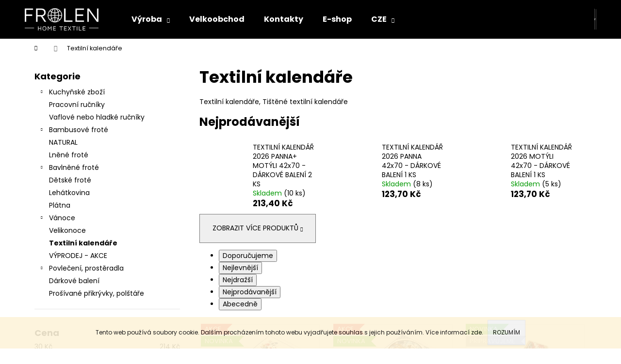

--- FILE ---
content_type: text/html; charset=utf-8
request_url: https://www.frolen.cz/textilni-kalendare/
body_size: 21605
content:
<!doctype html><html lang="cs" dir="ltr" class="header-background-dark external-fonts-loaded"><head><meta charset="utf-8" /><meta name="viewport" content="width=device-width,initial-scale=1" /><title>Textilní kalendáře - Frolen, Linex-export, s.r.o</title><link rel="preconnect" href="https://cdn.myshoptet.com" /><link rel="dns-prefetch" href="https://cdn.myshoptet.com" /><link rel="preload" href="https://cdn.myshoptet.com/prj/dist/master/cms/libs/jquery/jquery-1.11.3.min.js" as="script" /><link href="https://cdn.myshoptet.com/prj/dist/master/cms/templates/frontend_templates/shared/css/font-face/poppins.css" rel="stylesheet"><link href="https://cdn.myshoptet.com/prj/dist/master/shop/dist/font-shoptet-12.css.d637f40c301981789c16.css" rel="stylesheet"><script>
dataLayer = [];
dataLayer.push({'shoptet' : {
    "pageId": 847,
    "pageType": "category",
    "currency": "CZK",
    "currencyInfo": {
        "decimalSeparator": ",",
        "exchangeRate": 1,
        "priceDecimalPlaces": 1,
        "symbol": "K\u010d",
        "symbolLeft": 0,
        "thousandSeparator": " "
    },
    "language": "cs",
    "projectId": 484635,
    "category": {
        "guid": "31ef4108-b010-11ec-a192-246e96436f40",
        "path": "Textiln\u00ed kalend\u00e1\u0159e",
        "parentCategoryGuid": null
    },
    "cartInfo": {
        "id": null,
        "freeShipping": false,
        "freeShippingFrom": 1500,
        "leftToFreeGift": {
            "formattedPrice": "0 K\u010d",
            "priceLeft": 0
        },
        "freeGift": false,
        "leftToFreeShipping": {
            "priceLeft": 1500,
            "dependOnRegion": 0,
            "formattedPrice": "1 500 K\u010d"
        },
        "discountCoupon": [],
        "getNoBillingShippingPrice": {
            "withoutVat": 0,
            "vat": 0,
            "withVat": 0
        },
        "cartItems": [],
        "taxMode": "ORDINARY"
    },
    "cart": [],
    "customer": {
        "priceRatio": 1,
        "priceListId": 1,
        "groupId": null,
        "registered": false,
        "mainAccount": false
    }
}});
</script>

<!-- Google Tag Manager -->
<script>(function(w,d,s,l,i){w[l]=w[l]||[];w[l].push({'gtm.start':
new Date().getTime(),event:'gtm.js'});var f=d.getElementsByTagName(s)[0],
j=d.createElement(s),dl=l!='dataLayer'?'&l='+l:'';j.async=true;j.src=
'https://www.googletagmanager.com/gtm.js?id='+i+dl;f.parentNode.insertBefore(j,f);
})(window,document,'script','dataLayer','GTM-WVP8PGZ');</script>
<!-- End Google Tag Manager -->

<meta property="og:type" content="website"><meta property="og:site_name" content="frolen.cz"><meta property="og:url" content="https://www.frolen.cz/textilni-kalendare/"><meta property="og:title" content="Textilní kalendáře - Frolen, Linex-export, s.r.o"><meta name="author" content="Frolen, Linex-export, s.r.o"><meta name="web_author" content="Shoptet.cz"><meta name="dcterms.rightsHolder" content="www.frolen.cz"><meta name="robots" content="index,follow"><meta property="og:image" content="https://cdn.myshoptet.com/usr/www.frolen.cz/user/logos/frolen-ht-white_300x70.png?t=1769768516"><meta property="og:description" content="Textilní kalendáře, Frolen, Linex-export, s.r.o"><meta name="description" content="Textilní kalendáře, Frolen, Linex-export, s.r.o"><style>:root {--color-primary: #000000;--color-primary-h: 0;--color-primary-s: 0%;--color-primary-l: 0%;--color-primary-hover: #343434;--color-primary-hover-h: 0;--color-primary-hover-s: 0%;--color-primary-hover-l: 20%;--color-secondary: #000000;--color-secondary-h: 0;--color-secondary-s: 0%;--color-secondary-l: 0%;--color-secondary-hover: #343434;--color-secondary-hover-h: 0;--color-secondary-hover-s: 0%;--color-secondary-hover-l: 20%;--color-tertiary: #E2E2E2;--color-tertiary-h: 0;--color-tertiary-s: 0%;--color-tertiary-l: 89%;--color-tertiary-hover: #E2E2E2;--color-tertiary-hover-h: 0;--color-tertiary-hover-s: 0%;--color-tertiary-hover-l: 89%;--color-header-background: #000000;--template-font: "Poppins";--template-headings-font: "Poppins";--header-background-url: none;--cookies-notice-background: #1A1937;--cookies-notice-color: #F8FAFB;--cookies-notice-button-hover: #f5f5f5;--cookies-notice-link-hover: #27263f;--templates-update-management-preview-mode-content: "Náhled aktualizací šablony je aktivní pro váš prohlížeč."}</style>
    
    <link href="https://cdn.myshoptet.com/prj/dist/master/shop/dist/main-12.less.a712b24f4ee06168baf8.css" rel="stylesheet" />
                <link href="https://cdn.myshoptet.com/prj/dist/master/shop/dist/mobile-header-v1-12.less.b339935b08864b3ce9dc.css" rel="stylesheet" />
    
    <script>var shoptet = shoptet || {};</script>
    <script src="https://cdn.myshoptet.com/prj/dist/master/shop/dist/main-3g-header.js.27c4444ba5dd6be3416d.js"></script>
<!-- User include --><!-- project html code header -->
<link rel="stylesheet" href="/user/documents/design/style.css?v=1" media="all">

<style>
.id-29 div.navigation-home-icon-wrapper,
.id-39 div.navigation-home-icon-wrapper,
.id-691 div.navigation-home-icon-wrapper,
.id-715 div.navigation-home-icon-wrapper,
.id-718 div.navigation-home-icon-wrapper,
.id-751 aside.sidebar-left, .id-751 div.navigation-home-icon-wrapper,
.id-754 aside.sidebar-left, .id-754 div.navigation-home-icon-wrapper,
.id-757 aside.sidebar-left, .id-757 div.navigation-home-icon-wrapper,
.id-721 aside.sidebar-left, .id-721 div.navigation-home-icon-wrapper,
.id-724 aside.sidebar-left, .id-724 div.navigation-home-icon-wrapper,
.id-727 aside.sidebar-left, .id-727 div.navigation-home-icon-wrapper,
.id-739 aside.sidebar-left, .id-739 div.navigation-home-icon-wrapper,
.id-742 aside.sidebar-left, .id-742 div.navigation-home-icon-wrapper,
.id-745 aside.sidebar-left, .id-745 div.navigation-home-icon-wrapper,
.id-748 aside.sidebar-left, .id-748 div.navigation-home-icon-wrapper,
.id-733 div.navigation-home-icon-wrapper, .id-733 div.news-wrapper, .id-733 div.pagination-wrapper,
.id-769 aside.sidebar-left, .id-769 div.navigation-home-icon-wrapper, .id-769 div.news-wrapper, .id-769 div.pagination-wrapper,
.id-772 aside.sidebar-left, .id-772 div.navigation-home-icon-wrapper, .id-772 div.news-wrapper, .id-772 div.pagination-wrapper{
display:none;
}
</style>


<!-- /User include --><link rel="shortcut icon" href="/favicon.ico" type="image/x-icon" /><link rel="canonical" href="https://www.frolen.cz/textilni-kalendare/" /><script>!function(){var t={9196:function(){!function(){var t=/\[object (Boolean|Number|String|Function|Array|Date|RegExp)\]/;function r(r){return null==r?String(r):(r=t.exec(Object.prototype.toString.call(Object(r))))?r[1].toLowerCase():"object"}function n(t,r){return Object.prototype.hasOwnProperty.call(Object(t),r)}function e(t){if(!t||"object"!=r(t)||t.nodeType||t==t.window)return!1;try{if(t.constructor&&!n(t,"constructor")&&!n(t.constructor.prototype,"isPrototypeOf"))return!1}catch(t){return!1}for(var e in t);return void 0===e||n(t,e)}function o(t,r,n){this.b=t,this.f=r||function(){},this.d=!1,this.a={},this.c=[],this.e=function(t){return{set:function(r,n){u(c(r,n),t.a)},get:function(r){return t.get(r)}}}(this),i(this,t,!n);var e=t.push,o=this;t.push=function(){var r=[].slice.call(arguments,0),n=e.apply(t,r);return i(o,r),n}}function i(t,n,o){for(t.c.push.apply(t.c,n);!1===t.d&&0<t.c.length;){if("array"==r(n=t.c.shift()))t:{var i=n,a=t.a;if("string"==r(i[0])){for(var f=i[0].split("."),s=f.pop(),p=(i=i.slice(1),0);p<f.length;p++){if(void 0===a[f[p]])break t;a=a[f[p]]}try{a[s].apply(a,i)}catch(t){}}}else if("function"==typeof n)try{n.call(t.e)}catch(t){}else{if(!e(n))continue;for(var l in n)u(c(l,n[l]),t.a)}o||(t.d=!0,t.f(t.a,n),t.d=!1)}}function c(t,r){for(var n={},e=n,o=t.split("."),i=0;i<o.length-1;i++)e=e[o[i]]={};return e[o[o.length-1]]=r,n}function u(t,o){for(var i in t)if(n(t,i)){var c=t[i];"array"==r(c)?("array"==r(o[i])||(o[i]=[]),u(c,o[i])):e(c)?(e(o[i])||(o[i]={}),u(c,o[i])):o[i]=c}}window.DataLayerHelper=o,o.prototype.get=function(t){var r=this.a;t=t.split(".");for(var n=0;n<t.length;n++){if(void 0===r[t[n]])return;r=r[t[n]]}return r},o.prototype.flatten=function(){this.b.splice(0,this.b.length),this.b[0]={},u(this.a,this.b[0])}}()}},r={};function n(e){var o=r[e];if(void 0!==o)return o.exports;var i=r[e]={exports:{}};return t[e](i,i.exports,n),i.exports}n.n=function(t){var r=t&&t.__esModule?function(){return t.default}:function(){return t};return n.d(r,{a:r}),r},n.d=function(t,r){for(var e in r)n.o(r,e)&&!n.o(t,e)&&Object.defineProperty(t,e,{enumerable:!0,get:r[e]})},n.o=function(t,r){return Object.prototype.hasOwnProperty.call(t,r)},function(){"use strict";n(9196)}()}();</script>    <!-- Global site tag (gtag.js) - Google Analytics -->
    <script async src="https://www.googletagmanager.com/gtag/js?id=G-JGEJQHE2ET"></script>
    <script>
        
        window.dataLayer = window.dataLayer || [];
        function gtag(){dataLayer.push(arguments);}
        

        
        gtag('js', new Date());

        
                gtag('config', 'G-JGEJQHE2ET', {"groups":"GA4","send_page_view":false,"content_group":"category","currency":"CZK","page_language":"cs"});
        
        
        
        
        
        
                    gtag('event', 'page_view', {"send_to":"GA4","page_language":"cs","content_group":"category","currency":"CZK"});
        
        
        
        
        
        
        
        
        
        
        
        
        
        document.addEventListener('DOMContentLoaded', function() {
            if (typeof shoptet.tracking !== 'undefined') {
                for (var id in shoptet.tracking.bannersList) {
                    gtag('event', 'view_promotion', {
                        "send_to": "UA",
                        "promotions": [
                            {
                                "id": shoptet.tracking.bannersList[id].id,
                                "name": shoptet.tracking.bannersList[id].name,
                                "position": shoptet.tracking.bannersList[id].position
                            }
                        ]
                    });
                }
            }

            shoptet.consent.onAccept(function(agreements) {
                if (agreements.length !== 0) {
                    console.debug('gtag consent accept');
                    var gtagConsentPayload =  {
                        'ad_storage': agreements.includes(shoptet.config.cookiesConsentOptPersonalisation)
                            ? 'granted' : 'denied',
                        'analytics_storage': agreements.includes(shoptet.config.cookiesConsentOptAnalytics)
                            ? 'granted' : 'denied',
                                                                                                'ad_user_data': agreements.includes(shoptet.config.cookiesConsentOptPersonalisation)
                            ? 'granted' : 'denied',
                        'ad_personalization': agreements.includes(shoptet.config.cookiesConsentOptPersonalisation)
                            ? 'granted' : 'denied',
                        };
                    console.debug('update consent data', gtagConsentPayload);
                    gtag('consent', 'update', gtagConsentPayload);
                    dataLayer.push(
                        { 'event': 'update_consent' }
                    );
                }
            });
        });
    </script>
</head><body class="desktop id-847 in-textilni-kalendare template-12 type-category multiple-columns-body columns-mobile-2 columns-3 ums_forms_redesign--off ums_a11y_category_page--on ums_discussion_rating_forms--off ums_flags_display_unification--on ums_a11y_login--on mobile-header-version-1"><noscript>
    <style>
        #header {
            padding-top: 0;
            position: relative !important;
            top: 0;
        }
        .header-navigation {
            position: relative !important;
        }
        .overall-wrapper {
            margin: 0 !important;
        }
        body:not(.ready) {
            visibility: visible !important;
        }
    </style>
    <div class="no-javascript">
        <div class="no-javascript__title">Musíte změnit nastavení vašeho prohlížeče</div>
        <div class="no-javascript__text">Podívejte se na: <a href="https://www.google.com/support/bin/answer.py?answer=23852">Jak povolit JavaScript ve vašem prohlížeči</a>.</div>
        <div class="no-javascript__text">Pokud používáte software na blokování reklam, může být nutné povolit JavaScript z této stránky.</div>
        <div class="no-javascript__text">Děkujeme.</div>
    </div>
</noscript>

        <div id="fb-root"></div>
        <script>
            window.fbAsyncInit = function() {
                FB.init({
                    autoLogAppEvents : true,
                    xfbml            : true,
                    version          : 'v24.0'
                });
            };
        </script>
        <script async defer crossorigin="anonymous" src="https://connect.facebook.net/cs_CZ/sdk.js#xfbml=1&version=v24.0"></script>
<!-- Google Tag Manager (noscript) -->
<noscript><iframe src="https://www.googletagmanager.com/ns.html?id=GTM-WVP8PGZ"
height="0" width="0" style="display:none;visibility:hidden"></iframe></noscript>
<!-- End Google Tag Manager (noscript) -->

    <div class="cookie-ag-wrap">
        <div class="site-msg cookies" data-testid="cookiePopup" data-nosnippet>
            <form action="">
                Tento web používá soubory cookie. Dalším procházením tohoto webu vyjadřujete souhlas s jejich používáním. Více informací <a href="https://484635.myshoptet.com/podminky-ochrany-osobnich-udaju/" target="_blank" rel="noopener noreferrer">zde</a>.
                <button type="submit" class="btn btn-xs btn-default CookiesOK" data-cookie-notice-ttl="30" data-testid="buttonCookieSubmit">Rozumím</button>
            </form>
        </div>
            </div>
<a href="#content" class="skip-link sr-only">Přejít na obsah</a><div class="overall-wrapper">
    <div class="user-action">
                        <dialog id="login" class="dialog dialog--modal dialog--fullscreen js-dialog--modal" aria-labelledby="loginHeading">
        <div class="dialog__close dialog__close--arrow">
                        <button type="button" class="btn toggle-window-arr" data-dialog-close data-testid="backToShop">Zpět <span>do obchodu</span></button>
            </div>
        <div class="dialog__wrapper">
            <div class="dialog__content dialog__content--form">
                <div class="dialog__header">
                    <h2 id="loginHeading" class="dialog__heading dialog__heading--login">Přihlášení k vašemu účtu</h2>
                </div>
                <div id="customerLogin" class="dialog__body">
                    <form action="/action/Customer/Login/" method="post" id="formLoginIncluded" class="csrf-enabled formLogin" data-testid="formLogin"><input type="hidden" name="referer" value="" /><div class="form-group"><div class="input-wrapper email js-validated-element-wrapper no-label"><input type="email" name="email" class="form-control" autofocus placeholder="E-mailová adresa (např. jan@novak.cz)" data-testid="inputEmail" autocomplete="email" required /></div></div><div class="form-group"><div class="input-wrapper password js-validated-element-wrapper no-label"><input type="password" name="password" class="form-control" placeholder="Heslo" data-testid="inputPassword" autocomplete="current-password" required /><span class="no-display">Nemůžete vyplnit toto pole</span><input type="text" name="surname" value="" class="no-display" /></div></div><div class="form-group"><div class="login-wrapper"><button type="submit" class="btn btn-secondary btn-text btn-login" data-testid="buttonSubmit">Přihlásit se</button><div class="password-helper"><a href="/registrace/" data-testid="signup" rel="nofollow">Nová registrace</a><a href="/klient/zapomenute-heslo/" rel="nofollow">Zapomenuté heslo</a></div></div></div><div class="social-login-buttons"><div class="social-login-buttons-divider"><span>nebo</span></div><div class="form-group"><a href="/action/Social/login/?provider=Facebook" class="login-btn facebook" rel="nofollow"><span class="login-facebook-icon"></span><strong>Přihlásit se přes Facebook</strong></a></div><div class="form-group"><a href="/action/Social/login/?provider=Google" class="login-btn google" rel="nofollow"><span class="login-google-icon"></span><strong>Přihlásit se přes Google</strong></a></div></div></form>
                </div>
            </div>
        </div>
    </dialog>
            </div>
<header id="header"><div class="container navigation-wrapper"><div class="site-name"><a href="/" data-testid="linkWebsiteLogo"><img src="https://cdn.myshoptet.com/usr/www.frolen.cz/user/logos/frolen-ht-white_300x70.png" alt="Frolen, Linex-export, s.r.o" fetchpriority="low" /></a></div><nav id="navigation" aria-label="Hlavní menu" data-collapsible="true"><div class="navigation-in menu"><ul class="menu-level-1" role="menubar" data-testid="headerMenuItems"><li class="menu-item-733 ext" role="none"><a href="/zakazkova_vyroba/" data-testid="headerMenuItem" role="menuitem" aria-haspopup="true" aria-expanded="false"><b>Výroba</b><span class="submenu-arrow"></span></a><ul class="menu-level-2" aria-label="Výroba" tabindex="-1" role="menu"><li class="" role="none"><a href="/zakazkova_vyroba/" data-testid="headerMenuItem" role="menuitem"><span>Další zakázková výroba</span></a>
                        </li><li class="" role="none"><a href="/hotelovy-textil/" data-testid="headerMenuItem" role="menuitem"><span>Hotelový textil</span></a>
                        </li><li class="" role="none"><a href="/reklamni-rucniky-osusky-uterky/" data-testid="headerMenuItem" role="menuitem"><span>Reklamní froté a utěrky</span></a>
                        </li></ul></li>
<li class="menu-item-external-19" role="none"><a href="/velkoobchod/" data-testid="headerMenuItem" role="menuitem" aria-expanded="false"><b>Velkoobchod</b></a></li>
<li class="menu-item-29" role="none"><a href="/kontakt/" data-testid="headerMenuItem" role="menuitem" aria-expanded="false"><b>Kontakty</b></a></li>
<li class="menu-item-external-25" role="none"><a href="/kuchynske-zbozi/" data-testid="headerMenuItem" role="menuitem" aria-expanded="false"><b>E-shop</b></a></li>
<li class="menu-item-766 ext" role="none"><a href="/cze/" target="blank" data-testid="headerMenuItem" role="menuitem" aria-haspopup="true" aria-expanded="false"><b>CZE</b><span class="submenu-arrow"></span></a><ul class="menu-level-2" aria-label="CZE" tabindex="-1" role="menu"><li class="" role="none"><a href="/eng" data-testid="headerMenuItem" role="menuitem"><span>ENG</span></a>
                        </li><li class="" role="none"><a href="/ger" data-testid="headerMenuItem" role="menuitem"><span>GER</span></a>
                        </li></ul></li>
<li class="appended-category menu-item-787 ext" role="none"><a href="/kuchynske-zbozi/"><b>Kuchyňské zboží</b><span class="submenu-arrow" role="menuitem"></span></a><ul class="menu-level-2 menu-level-2-appended" role="menu"><li class="menu-item-790" role="none"><a href="/uterky/" data-testid="headerMenuItem" role="menuitem"><span>Utěrky</span></a></li><li class="menu-item-793" role="none"><a href="/ubrusy--ubrousky/" data-testid="headerMenuItem" role="menuitem"><span>Ubrusy, Ubrousky</span></a></li><li class="menu-item-880" role="none"><a href="/zastery--chnapky/" data-testid="headerMenuItem" role="menuitem"><span>Zástěry, Chňapky</span></a></li></ul></li><li class="appended-category menu-item-817" role="none"><a href="/pracovni-rucniky-2/"><b>Pracovní ručníky</b></a></li><li class="appended-category menu-item-826" role="none"><a href="/vaflove-nebo-hladke-rucniky/"><b>Vaflové nebo hladké ručníky</b></a></li><li class="appended-category menu-item-805 ext" role="none"><a href="/bambusove-frote/"><b>Bambusové froté</b><span class="submenu-arrow" role="menuitem"></span></a><ul class="menu-level-2 menu-level-2-appended" role="menu"><li class="menu-item-808" role="none"><a href="/rucniky-bambus/" data-testid="headerMenuItem" role="menuitem"><span>Ručníky BAMBUS</span></a></li><li class="menu-item-829" role="none"><a href="/sada-rucnik-a-osuska-bambus/" data-testid="headerMenuItem" role="menuitem"><span>Sada ručník a osuška Bambus</span></a></li><li class="menu-item-832" role="none"><a href="/osusky-bambus/" data-testid="headerMenuItem" role="menuitem"><span>Osušky BAMBUS</span></a></li></ul></li><li class="appended-category menu-item-856" role="none"><a href="/natural/"><b>NATURAL</b></a></li><li class="appended-category menu-item-853" role="none"><a href="/lnene-frote-2/"><b>Lněné froté</b></a></li><li class="appended-category menu-item-778 ext" role="none"><a href="/bavlnene-frote/"><b>Bavlněné froté</b><span class="submenu-arrow" role="menuitem"></span></a><ul class="menu-level-2 menu-level-2-appended" role="menu"><li class="menu-item-781" role="none"><a href="/rucniky/" data-testid="headerMenuItem" role="menuitem"><span>Ručníky</span></a></li><li class="menu-item-823" role="none"><a href="/osusky/" data-testid="headerMenuItem" role="menuitem"><span>Osušky</span></a></li><li class="menu-item-844" role="none"><a href="/sada-rucnik-a-osuska/" data-testid="headerMenuItem" role="menuitem"><span>Sada ručník a osuška</span></a></li><li class="menu-item-820" role="none"><a href="/predlozky/" data-testid="headerMenuItem" role="menuitem"><span>Předložky</span></a></li><li class="menu-item-835" role="none"><a href="/zinky--bryndaky/" data-testid="headerMenuItem" role="menuitem"><span>Žínky, bryndáky</span></a></li></ul></li><li class="appended-category menu-item-784" role="none"><a href="/detske-frote/"><b>Dětské froté</b></a></li><li class="appended-category menu-item-796" role="none"><a href="/lehatkovina-2/"><b>Lehátkovina</b></a></li><li class="appended-category menu-item-799" role="none"><a href="/platna/"><b>Plátna</b></a></li><li class="appended-category menu-item-811 ext" role="none"><a href="/vanoce/"><b>Vánoce</b><span class="submenu-arrow" role="menuitem"></span></a><ul class="menu-level-2 menu-level-2-appended" role="menu"><li class="menu-item-859" role="none"><a href="/vanocni-uterky/" data-testid="headerMenuItem" role="menuitem"><span>Vánoční utěrky</span></a></li><li class="menu-item-814" role="none"><a href="/vanocni-ubrusy/" data-testid="headerMenuItem" role="menuitem"><span>Vánoční ubrusy</span></a></li><li class="menu-item-877" role="none"><a href="/vanocni-ubrousky/" data-testid="headerMenuItem" role="menuitem"><span>Vánoční ubrousky</span></a></li><li class="menu-item-862" role="none"><a href="/vanocni-behoun/" data-testid="headerMenuItem" role="menuitem"><span>Vánoční běhoun</span></a></li><li class="menu-item-886" role="none"><a href="/vanocni-metraz/" data-testid="headerMenuItem" role="menuitem"><span>Vánoční metráž</span></a></li></ul></li><li class="appended-category menu-item-802" role="none"><a href="/velikonoce/"><b>Velikonoce</b></a></li><li class="appended-category menu-item-847" role="none"><a href="/textilni-kalendare/"><b>Textilní kalendáře</b></a></li><li class="appended-category menu-item-915" role="none"><a href="/vyprodej-akce/"><b>VÝPRODEJ - AKCE</b></a></li><li class="appended-category menu-item-838 ext" role="none"><a href="/povleceni--prosteradla/"><b>Povlečení, prostěradla</b><span class="submenu-arrow" role="menuitem"></span></a><ul class="menu-level-2 menu-level-2-appended" role="menu"><li class="menu-item-934" role="none"><a href="/satenove/" data-testid="headerMenuItem" role="menuitem"><span>Saténové</span></a></li><li class="menu-item-868" role="none"><a href="/krepove-tisk/" data-testid="headerMenuItem" role="menuitem"><span>Krepové - tisk</span></a></li><li class="menu-item-871" role="none"><a href="/hladke-tisk/" data-testid="headerMenuItem" role="menuitem"><span>Hladké - tisk</span></a></li><li class="menu-item-874" role="none"><a href="/detske-hladke-tisk/" data-testid="headerMenuItem" role="menuitem"><span>Dětské hladké - tisk</span></a></li><li class="menu-item-865" role="none"><a href="/detske-krepove-tisk/" data-testid="headerMenuItem" role="menuitem"><span>Dětské krepové - tisk</span></a></li><li class="menu-item-841" role="none"><a href="/prosteradla/" data-testid="headerMenuItem" role="menuitem"><span>Prostěradla</span></a></li></ul></li><li class="appended-category menu-item-883" role="none"><a href="/darkove-baleni/"><b>Dárkové balení</b></a></li><li class="appended-category menu-item-901" role="none"><a href="/prosivane-prikryvky--polstare/"><b>Prošívané přikrývky, polštáře</b></a></li></ul>
    <ul class="navigationActions" role="menu">
                            <li role="none">
                                    <a href="/login/?backTo=%2Ftextilni-kalendare%2F" rel="nofollow" data-testid="signin" role="menuitem"><span>Přihlášení</span></a>
                            </li>
                        </ul>
</div><span class="navigation-close"></span></nav><div class="menu-helper" data-testid="hamburgerMenu"><span>Více</span></div>

    <div class="navigation-buttons">
                <a href="#" class="toggle-window" data-target="search" data-testid="linkSearchIcon"><span class="sr-only">Hledat</span></a>
                    
        <button class="top-nav-button top-nav-button-login" type="button" data-dialog-id="login" aria-haspopup="dialog" aria-controls="login" data-testid="signin">
            <span class="sr-only">Přihlášení</span>
        </button>
                    <a href="/kosik/" class="toggle-window cart-count" data-target="cart" data-testid="headerCart" rel="nofollow" aria-haspopup="dialog" aria-expanded="false" aria-controls="cart-widget"><span class="sr-only">Nákupní košík</span></a>
        <a href="#" class="toggle-window" data-target="navigation" data-testid="hamburgerMenu"><span class="sr-only">Menu</span></a>
    </div>

</div></header><!-- / header -->


<div id="content-wrapper" class="container content-wrapper">
    
                                <div class="breadcrumbs navigation-home-icon-wrapper" itemscope itemtype="https://schema.org/BreadcrumbList">
                                                                            <span id="navigation-first" data-basetitle="Frolen, Linex-export, s.r.o" itemprop="itemListElement" itemscope itemtype="https://schema.org/ListItem">
                <a href="/" itemprop="item" class="navigation-home-icon"><span class="sr-only" itemprop="name">Domů</span></a>
                <span class="navigation-bullet">/</span>
                <meta itemprop="position" content="1" />
            </span>
                                            <span id="navigation-1" itemprop="itemListElement" itemscope itemtype="https://schema.org/ListItem" data-testid="breadcrumbsLastLevel">
                <meta itemprop="item" content="https://www.frolen.cz/textilni-kalendare/" />
                <meta itemprop="position" content="2" />
                <span itemprop="name" data-title="Textilní kalendáře">Textilní kalendáře</span>
            </span>
            </div>
            
    <div class="content-wrapper-in">
                                                <aside class="sidebar sidebar-left"  data-testid="sidebarMenu">
                                                                                                <div class="sidebar-inner">
                                                                                                        <div class="box box-bg-variant box-categories">    <div class="skip-link__wrapper">
        <span id="categories-start" class="skip-link__target js-skip-link__target sr-only" tabindex="-1">&nbsp;</span>
        <a href="#categories-end" class="skip-link skip-link--start sr-only js-skip-link--start">Přeskočit kategorie</a>
    </div>

<h4>Kategorie</h4>


<div id="categories"><div class="categories cat-01 expandable external" id="cat-787"><div class="topic"><a href="/kuchynske-zbozi/">Kuchyňské zboží<span class="cat-trigger">&nbsp;</span></a></div>

    </div><div class="categories cat-02 external" id="cat-817"><div class="topic"><a href="/pracovni-rucniky-2/">Pracovní ručníky<span class="cat-trigger">&nbsp;</span></a></div></div><div class="categories cat-01 external" id="cat-826"><div class="topic"><a href="/vaflove-nebo-hladke-rucniky/">Vaflové nebo hladké ručníky<span class="cat-trigger">&nbsp;</span></a></div></div><div class="categories cat-02 expandable external" id="cat-805"><div class="topic"><a href="/bambusove-frote/">Bambusové froté<span class="cat-trigger">&nbsp;</span></a></div>

    </div><div class="categories cat-01 external" id="cat-856"><div class="topic"><a href="/natural/">NATURAL<span class="cat-trigger">&nbsp;</span></a></div></div><div class="categories cat-02 external" id="cat-853"><div class="topic"><a href="/lnene-frote-2/">Lněné froté<span class="cat-trigger">&nbsp;</span></a></div></div><div class="categories cat-01 expandable external" id="cat-778"><div class="topic"><a href="/bavlnene-frote/">Bavlněné froté<span class="cat-trigger">&nbsp;</span></a></div>

    </div><div class="categories cat-02 external" id="cat-784"><div class="topic"><a href="/detske-frote/">Dětské froté<span class="cat-trigger">&nbsp;</span></a></div></div><div class="categories cat-01 external" id="cat-796"><div class="topic"><a href="/lehatkovina-2/">Lehátkovina<span class="cat-trigger">&nbsp;</span></a></div></div><div class="categories cat-02 external" id="cat-799"><div class="topic"><a href="/platna/">Plátna<span class="cat-trigger">&nbsp;</span></a></div></div><div class="categories cat-01 expandable external" id="cat-811"><div class="topic"><a href="/vanoce/">Vánoce<span class="cat-trigger">&nbsp;</span></a></div>

    </div><div class="categories cat-02 external" id="cat-802"><div class="topic"><a href="/velikonoce/">Velikonoce<span class="cat-trigger">&nbsp;</span></a></div></div><div class="categories cat-01 active expanded" id="cat-847"><div class="topic active"><a href="/textilni-kalendare/">Textilní kalendáře<span class="cat-trigger">&nbsp;</span></a></div></div><div class="categories cat-02 expanded" id="cat-915"><div class="topic"><a href="/vyprodej-akce/">VÝPRODEJ - AKCE<span class="cat-trigger">&nbsp;</span></a></div></div><div class="categories cat-01 expandable external" id="cat-838"><div class="topic"><a href="/povleceni--prosteradla/">Povlečení, prostěradla<span class="cat-trigger">&nbsp;</span></a></div>

    </div><div class="categories cat-02 external" id="cat-883"><div class="topic"><a href="/darkove-baleni/">Dárkové balení<span class="cat-trigger">&nbsp;</span></a></div></div><div class="categories cat-01 external" id="cat-901"><div class="topic"><a href="/prosivane-prikryvky--polstare/">Prošívané přikrývky, polštáře<span class="cat-trigger">&nbsp;</span></a></div></div></div>

    <div class="skip-link__wrapper">
        <a href="#categories-start" class="skip-link skip-link--end sr-only js-skip-link--end" tabindex="-1" hidden>Přeskočit kategorie</a>
        <span id="categories-end" class="skip-link__target js-skip-link__target sr-only" tabindex="-1">&nbsp;</span>
    </div>
</div>
                                                                                                            <div class="box box-bg-default box-sm box-filters"><div id="filters-default-position" data-filters-default-position="left"></div><div class="filters-wrapper"><div id="filters" class="filters visible"><div class="slider-wrapper"><h4><span>Cena</span></h4><div class="slider-header"><span class="from"><span id="min">30</span> Kč</span><span class="to"><span id="max">214</span> Kč</span></div><div class="slider-content"><div id="slider" class="param-price-filter"></div></div><span id="currencyExchangeRate" class="no-display">1</span><span id="categoryMinValue" class="no-display">30</span><span id="categoryMaxValue" class="no-display">214</span></div><form action="/action/ProductsListing/setPriceFilter/" method="post" id="price-filter-form"><fieldset id="price-filter"><input type="hidden" value="30" name="priceMin" id="price-value-min" /><input type="hidden" value="214" name="priceMax" id="price-value-max" /><input type="hidden" name="referer" value="/textilni-kalendare/" /></fieldset></form><div class="filter-sections"><div class="filter-section filter-section-boolean"><div class="param-filter-top"><form action="/action/ProductsListing/setStockFilter/" method="post"><fieldset><div><input type="checkbox" value="1" name="stock" id="stock" data-url="https://www.frolen.cz/textilni-kalendare/?stock=1" data-filter-id="1" data-filter-code="stock"  autocomplete="off" /><label for="stock" class="filter-label">Na skladě <span class="filter-count">9</span></label></div><input type="hidden" name="referer" value="/textilni-kalendare/" /></fieldset></form><form action="/action/ProductsListing/setDoubledotFilter/" method="post"><fieldset><div><input data-url="https://www.frolen.cz/textilni-kalendare/?dd=1" data-filter-id="1" data-filter-code="dd" type="checkbox" name="dd[]" id="dd[]1" value="1"  autocomplete="off" /><label for="dd[]1" class="filter-label ">Akce<span class="filter-count">2</span></label></div><div><input data-url="https://www.frolen.cz/textilni-kalendare/?dd=2" data-filter-id="2" data-filter-code="dd" type="checkbox" name="dd[]" id="dd[]2" value="2"  autocomplete="off" /><label for="dd[]2" class="filter-label ">Novinka<span class="filter-count">5</span></label></div><div><input data-url="https://www.frolen.cz/textilni-kalendare/?dd=3" data-filter-id="3" data-filter-code="dd" type="checkbox" name="dd[]" id="dd[]3" value="3"  disabled="disabled" autocomplete="off" /><label for="dd[]3" class="filter-label disabled ">Tip<span class="filter-count">0</span></label></div><div><input data-url="https://www.frolen.cz/textilni-kalendare/?dd=8" data-filter-id="8" data-filter-code="dd" type="checkbox" name="dd[]" id="dd[]8" value="8"  autocomplete="off" /><label for="dd[]8" class="filter-label ">Výprodej<span class="filter-count">4</span></label></div><div><input data-url="https://www.frolen.cz/textilni-kalendare/?dd=14" data-filter-id="14" data-filter-code="dd" type="checkbox" name="dd[]" id="dd[]14" value="14"  autocomplete="off" /><label for="dd[]14" class="filter-label ">Připravujeme<span class="filter-count">5</span></label></div><input type="hidden" name="referer" value="/textilni-kalendare/" /></fieldset></form></div></div><div id="category-filter-hover" class="visible"><div class="filter-section filter-section-parametric filter-section-parametric-id-28"><h4><span>Barva</span></h4><form method="post"><fieldset><div class="advanced-filters-wrapper"><div><label for="pv[]250" class="advanced-parameter" title="Bílá"><span class="advanced-parameter-inner" style="background-color: #ffffff"></span></label><input data-url="https://www.frolen.cz/textilni-kalendare/?pv28=250" data-filter-id="28" data-filter-code="pv" type="checkbox" name="pv[]" id="pv[]250" value="Bílá" class="no-display"  autocomplete="off" /><label for="pv[]250" class="filter-label no-display">Bílá <span class="filter-count">3</span></label></div><div><label for="pv[]253" class="advanced-parameter" title="Modrá"><span class="advanced-parameter-inner" style="background-color: #00009b"></span></label><input data-url="https://www.frolen.cz/textilni-kalendare/?pv28=253" data-filter-id="28" data-filter-code="pv" type="checkbox" name="pv[]" id="pv[]253" value="Modrá" class="no-display"  autocomplete="off" /><label for="pv[]253" class="filter-label no-display">Modrá <span class="filter-count">7</span></label></div><div><label for="pv[]256" class="advanced-parameter" title="Zelená"><span class="advanced-parameter-inner" style="background-color: #009901"></span></label><input data-url="https://www.frolen.cz/textilni-kalendare/?pv28=256" data-filter-id="28" data-filter-code="pv" type="checkbox" name="pv[]" id="pv[]256" value="Zelená" class="no-display"  autocomplete="off" /><label for="pv[]256" class="filter-label no-display">Zelená <span class="filter-count">1</span></label></div><div><label for="pv[]391" class="advanced-parameter" title="Hnědá"><span class="advanced-parameter-inner" style="background-color: #643403"></span></label><input data-url="https://www.frolen.cz/textilni-kalendare/?pv28=391" data-filter-id="28" data-filter-code="pv" type="checkbox" name="pv[]" id="pv[]391" value="Hnědá" class="no-display"  autocomplete="off" /><label for="pv[]391" class="filter-label no-display">Hnědá <span class="filter-count">7</span></label></div><div><label for="pv[]409" class="advanced-parameter" title="Červená"><span class="advanced-parameter-inner" style="background-color: #fe0000"></span></label><input data-url="https://www.frolen.cz/textilni-kalendare/?pv28=409" data-filter-id="28" data-filter-code="pv" type="checkbox" name="pv[]" id="pv[]409" value="Červená" class="no-display"  autocomplete="off" /><label for="pv[]409" class="filter-label no-display">Červená <span class="filter-count">6</span></label></div><div><label for="pv[]424" class="advanced-parameter" title="Zelená tm."><span class="advanced-parameter-inner" style="background-color: #036400"></span></label><input data-url="https://www.frolen.cz/textilni-kalendare/?pv28=424" data-filter-id="28" data-filter-code="pv" type="checkbox" name="pv[]" id="pv[]424" value="Zelená tm." class="no-display"  autocomplete="off" /><label for="pv[]424" class="filter-label no-display">Zelená tm. <span class="filter-count">1</span></label></div><div><label for="pv[]427" class="advanced-parameter" title="Oranžová"><span class="advanced-parameter-inner" style="background-color: #f56b00"></span></label><input data-url="https://www.frolen.cz/textilni-kalendare/?pv28=427" data-filter-id="28" data-filter-code="pv" type="checkbox" name="pv[]" id="pv[]427" value="Oranžová" class="no-display"  autocomplete="off" /><label for="pv[]427" class="filter-label no-display">Oranžová <span class="filter-count">1</span></label></div><div><label for="pv[]436" class="advanced-parameter" title="Béžová"><span class="advanced-parameter-inner" style="background-color: #F5F5DC"></span></label><input data-url="https://www.frolen.cz/textilni-kalendare/?pv28=436" data-filter-id="28" data-filter-code="pv" type="checkbox" name="pv[]" id="pv[]436" value="Béžová" class="no-display"  autocomplete="off" /><label for="pv[]436" class="filter-label no-display">Béžová <span class="filter-count">1</span></label></div></div><input type="hidden" name="referer" value="/textilni-kalendare/" /></fieldset></form></div><div class="filter-section filter-section-parametric filter-section-parametric-id-31"><h4><span>Materiál</span></h4><form method="post"><fieldset><div class="advanced-filters-wrapper"></div><div><input data-url="https://www.frolen.cz/textilni-kalendare/?pv31=445" data-filter-id="31" data-filter-code="pv" type="checkbox" name="pv[]" id="pv[]445" value="Bavlna"  autocomplete="off" /><label for="pv[]445" class="filter-label ">Bavlna <span class="filter-count">9</span></label></div><input type="hidden" name="referer" value="/textilni-kalendare/" /></fieldset></form></div><div class="filter-section filter-section-parametric filter-section-parametric-id-19"><h4><span>Rozměr</span></h4><form method="post"><fieldset><div class="advanced-filters-wrapper"></div><div><input data-url="https://www.frolen.cz/textilni-kalendare/?pv19=280" data-filter-id="19" data-filter-code="pv" type="checkbox" name="pv[]" id="pv[]280" value="42x70cm"  autocomplete="off" /><label for="pv[]280" class="filter-label ">42x70cm <span class="filter-count">9</span></label></div><input type="hidden" name="referer" value="/textilni-kalendare/" /></fieldset></form></div><div class="filter-section filter-section-count"><div class="filter-total-count">        Položek k zobrazení: <strong>9</strong>
    </div>
</div>

</div></div></div></div></div>
                                                                    </div>
                                                            </aside>
                            <main id="content" class="content narrow">
                            <div class="category-top">
            <h1 class="category-title" data-testid="titleCategory">Textilní kalendáře</h1>
            <div class="category-perex">
        Textilní kalendáře, Tištěné textilní kalendáře
    </div>
                <div class="products-top-wrapper" aria-labelledby="productsTopHeading">
    <h2 id="productsTopHeading" class="products-top-header">Nejprodávanější</h2>
    <div id="productsTop" class="products products-inline products-top">
        
                    
                                <div class="product active" aria-hidden="false">
    <div class="p" data-micro="product" data-micro-product-id="9967" data-testid="productItem">
            <a href="/textilni-kalendar-2026-panna--motyli-42x70-darkove-baleni-2-ks/" class="image" aria-hidden="true" tabindex="-1">
        <img src="data:image/svg+xml,%3Csvg%20width%3D%22100%22%20height%3D%22100%22%20xmlns%3D%22http%3A%2F%2Fwww.w3.org%2F2000%2Fsvg%22%3E%3C%2Fsvg%3E" alt="KALENDÁŘ PANNA +MOTÝLI_DB_2" data-micro-image="https://cdn.myshoptet.com/usr/www.frolen.cz/user/shop/big/9967_kalendar-panna--motyli_db_2.jpg?69413bac" width="100" height="100"  data-src="https://cdn.myshoptet.com/usr/www.frolen.cz/user/shop/related/9967_kalendar-panna--motyli_db_2.jpg?69413bac" fetchpriority="low" />
                    <meta id="ogImageProducts" property="og:image" content="https://cdn.myshoptet.com/usr/www.frolen.cz/user/shop/big/9967_kalendar-panna--motyli_db_2.jpg?69413bac" />
                <meta itemprop="image" content="https://cdn.myshoptet.com/usr/www.frolen.cz/user/shop/big/9967_kalendar-panna--motyli_db_2.jpg?69413bac">
        <div class="extra-flags">
            

    

        </div>
    </a>
        <div class="p-in">
            <div class="p-in-in">
                <a
    href="/textilni-kalendar-2026-panna--motyli-42x70-darkove-baleni-2-ks/"
    class="name"
    data-micro="url">
    <span data-micro="name" data-testid="productCardName">
          TEXTILNÍ KALENDÁŘ 2026 PANNA+ MOTÝLI 42x70 - DÁRKOVÉ BALENÍ 2 KS    </span>
</a>
                <div class="ratings-wrapper">
                                                                        <div class="availability">
            <span style="color:#009901">
                Skladem            </span>
                                                        <span class="availability-amount" data-testid="numberAvailabilityAmount">(10&nbsp;ks)</span>
        </div>
                                    <span class="no-display" data-micro="sku">VA25_KALENDAR_2026_PANNA_MOTYLI_DB_2</span>
                    </div>
                                            </div>
            

<div class="p-bottom no-buttons">
    <div class="offers" data-micro="offer"
    data-micro-price="213.40"
    data-micro-price-currency="CZK"
            data-micro-availability="https://schema.org/InStock"
    >
        <div class="prices">
            <span class="price-standard-wrapper price-standard-wrapper-placeholder">&nbsp;</span>
    
    
            <div class="price price-final" data-testid="productCardPrice">
        <strong>
                                        213,40 Kč
                    </strong>
            
    
        
    </div>
            <div class="price-additional">(176,40 Kč&nbsp;bez DPH)</div>
    
</div>
            </div>
</div>
        </div>
    </div>
</div>
                <div class="product active" aria-hidden="false">
    <div class="p" data-micro="product" data-micro-product-id="9964" data-testid="productItem">
            <a href="/textilni-kalendar-2026-panna-42x70-darkove-baleni-1-ks/" class="image" aria-hidden="true" tabindex="-1">
        <img src="data:image/svg+xml,%3Csvg%20width%3D%22100%22%20height%3D%22100%22%20xmlns%3D%22http%3A%2F%2Fwww.w3.org%2F2000%2Fsvg%22%3E%3C%2Fsvg%3E" alt="KALENDÁŘ PANNA DB_1" data-micro-image="https://cdn.myshoptet.com/usr/www.frolen.cz/user/shop/big/9964_kalendar-panna-db_1.jpg?69413bcb" width="100" height="100"  data-src="https://cdn.myshoptet.com/usr/www.frolen.cz/user/shop/related/9964_kalendar-panna-db_1.jpg?69413bcb" fetchpriority="low" />
                <meta itemprop="image" content="https://cdn.myshoptet.com/usr/www.frolen.cz/user/shop/big/9964_kalendar-panna-db_1.jpg?69413bcb">
        <div class="extra-flags">
            

    

        </div>
    </a>
        <div class="p-in">
            <div class="p-in-in">
                <a
    href="/textilni-kalendar-2026-panna-42x70-darkove-baleni-1-ks/"
    class="name"
    data-micro="url">
    <span data-micro="name" data-testid="productCardName">
          TEXTILNÍ KALENDÁŘ 2026 PANNA 42x70 - DÁRKOVÉ BALENÍ 1 KS    </span>
</a>
                <div class="ratings-wrapper">
                                                                        <div class="availability">
            <span style="color:#009901">
                Skladem            </span>
                                                        <span class="availability-amount" data-testid="numberAvailabilityAmount">(8&nbsp;ks)</span>
        </div>
                                    <span class="no-display" data-micro="sku">VA25_KALENDAR_2026_PANNA_DB_1</span>
                    </div>
                                            </div>
            

<div class="p-bottom no-buttons">
    <div class="offers" data-micro="offer"
    data-micro-price="123.70"
    data-micro-price-currency="CZK"
            data-micro-availability="https://schema.org/InStock"
    >
        <div class="prices">
            <span class="price-standard-wrapper price-standard-wrapper-placeholder">&nbsp;</span>
    
    
            <div class="price price-final" data-testid="productCardPrice">
        <strong>
                                        123,70 Kč
                    </strong>
            
    
        
    </div>
            <div class="price-additional">(102,20 Kč&nbsp;bez DPH)</div>
    
</div>
            </div>
</div>
        </div>
    </div>
</div>
                <div class="product active" aria-hidden="false">
    <div class="p" data-micro="product" data-micro-product-id="9961" data-testid="productItem">
            <a href="/textilni-kalendar-2026-motyli-42x70-darkove-baleni-1-ks/" class="image" aria-hidden="true" tabindex="-1">
        <img src="data:image/svg+xml,%3Csvg%20width%3D%22100%22%20height%3D%22100%22%20xmlns%3D%22http%3A%2F%2Fwww.w3.org%2F2000%2Fsvg%22%3E%3C%2Fsvg%3E" alt="KALENDÁŘ MOTÝLI DB_1" data-micro-image="https://cdn.myshoptet.com/usr/www.frolen.cz/user/shop/big/9961_kalendar-motyli-db_1.jpg?69413bba" width="100" height="100"  data-src="https://cdn.myshoptet.com/usr/www.frolen.cz/user/shop/related/9961_kalendar-motyli-db_1.jpg?69413bba" fetchpriority="low" />
                <meta itemprop="image" content="https://cdn.myshoptet.com/usr/www.frolen.cz/user/shop/big/9961_kalendar-motyli-db_1.jpg?69413bba">
        <div class="extra-flags">
            

    

        </div>
    </a>
        <div class="p-in">
            <div class="p-in-in">
                <a
    href="/textilni-kalendar-2026-motyli-42x70-darkove-baleni-1-ks/"
    class="name"
    data-micro="url">
    <span data-micro="name" data-testid="productCardName">
          TEXTILNÍ KALENDÁŘ 2026 MOTÝLI 42x70 - DÁRKOVÉ BALENÍ 1 KS    </span>
</a>
                <div class="ratings-wrapper">
                                                                        <div class="availability">
            <span style="color:#009901">
                Skladem            </span>
                                                        <span class="availability-amount" data-testid="numberAvailabilityAmount">(5&nbsp;ks)</span>
        </div>
                                    <span class="no-display" data-micro="sku">VA25_KALENDAR_2026_MOTYLI_DB_1</span>
                    </div>
                                            </div>
            

<div class="p-bottom no-buttons">
    <div class="offers" data-micro="offer"
    data-micro-price="123.70"
    data-micro-price-currency="CZK"
            data-micro-availability="https://schema.org/InStock"
    >
        <div class="prices">
            <span class="price-standard-wrapper price-standard-wrapper-placeholder">&nbsp;</span>
    
    
            <div class="price price-final" data-testid="productCardPrice">
        <strong>
                                        123,70 Kč
                    </strong>
            
    
        
    </div>
            <div class="price-additional">(102,20 Kč&nbsp;bez DPH)</div>
    
</div>
            </div>
</div>
        </div>
    </div>
</div>
                <div class="product inactive" aria-hidden="true">
    <div class="p" data-micro="product" data-micro-product-id="9859" data-testid="productItem">
            <a href="/textilni-kalendar-2026-panna-42x70/" class="image" aria-hidden="true" tabindex="-1">
        <img src="data:image/svg+xml,%3Csvg%20width%3D%22100%22%20height%3D%22100%22%20xmlns%3D%22http%3A%2F%2Fwww.w3.org%2F2000%2Fsvg%22%3E%3C%2Fsvg%3E" alt="KALENDÁŘ PANNA 2026" data-micro-image="https://cdn.myshoptet.com/usr/www.frolen.cz/user/shop/big/9859_kalendar-panna-2026.jpg?69413ba7" width="100" height="100"  data-src="https://cdn.myshoptet.com/usr/www.frolen.cz/user/shop/related/9859_kalendar-panna-2026.jpg?69413ba7" fetchpriority="low" />
                <meta itemprop="image" content="https://cdn.myshoptet.com/usr/www.frolen.cz/user/shop/big/9859_kalendar-panna-2026.jpg?69413ba7">
        <div class="extra-flags">
            

    

    <div class="flags flags-extra">
      
                
                                                                              
            <span class="flag flag-discount">
                                                                                                            <span class="price-standard"><span>81,30 Kč</span></span>
                                                                                                                                                <span class="price-save">&ndash;28 %</span>
                                    </span>
              </div>
        </div>
    </a>
        <div class="p-in">
            <div class="p-in-in">
                <a
    href="/textilni-kalendar-2026-panna-42x70/"
    class="name"
    data-micro="url" tabindex="-1">
    <span data-micro="name" data-testid="productCardName">
          TEXTILNÍ KALENDÁŘ 2026 PANNA 42x70    </span>
</a>
                <div class="ratings-wrapper">
                                                                        <div class="availability">
            <span style="color:#009901">
                Skladem            </span>
                                                        <span class="availability-amount" data-testid="numberAvailabilityAmount">(166&nbsp;ks)</span>
        </div>
                                    <span class="no-display" data-micro="sku">VA25_KALENDAR_2026_PANNA</span>
                    </div>
                                            </div>
            

<div class="p-bottom no-buttons">
    <div class="offers" data-micro="offer"
    data-micro-price="58.50"
    data-micro-price-currency="CZK"
            data-micro-availability="https://schema.org/InStock"
    >
        <div class="prices">
                    
                            <span class="price-standard-wrapper"><span class="price-standard-label">Původně: </span><span class="price-standard"><span>81,30 Kč</span></span></span>
                    
                
                            <span class="price-save">&nbsp;(&ndash;28 %)</span>
                    
    
    
            <div class="price price-final" data-testid="productCardPrice">
        <strong>
                                        58,50 Kč
                    </strong>
            
    
        
    </div>
            <div class="price-additional">(48,30 Kč&nbsp;bez DPH)</div>
    
</div>
            </div>
</div>
        </div>
    </div>
</div>
                <div class="product inactive" aria-hidden="true">
    <div class="p" data-micro="product" data-micro-product-id="9850" data-testid="productItem">
            <a href="/textilni-kalendar-2025-motyli-42x70/" class="image" aria-hidden="true" tabindex="-1">
        <img src="data:image/svg+xml,%3Csvg%20width%3D%22100%22%20height%3D%22100%22%20xmlns%3D%22http%3A%2F%2Fwww.w3.org%2F2000%2Fsvg%22%3E%3C%2Fsvg%3E" alt="KALENDÁŘ MOTÝLI 2026" data-micro-image="https://cdn.myshoptet.com/usr/www.frolen.cz/user/shop/big/9850_kalendar-motyli-2026.jpg?69413bab" width="100" height="100"  data-src="https://cdn.myshoptet.com/usr/www.frolen.cz/user/shop/related/9850_kalendar-motyli-2026.jpg?69413bab" fetchpriority="low" />
                <meta itemprop="image" content="https://cdn.myshoptet.com/usr/www.frolen.cz/user/shop/big/9850_kalendar-motyli-2026.jpg?69413bab">
        <div class="extra-flags">
            

    

    <div class="flags flags-extra">
      
                
                                                                              
            <span class="flag flag-discount">
                                                                                                            <span class="price-standard"><span>81,30 Kč</span></span>
                                                                                                                                                <span class="price-save">&ndash;28 %</span>
                                    </span>
              </div>
        </div>
    </a>
        <div class="p-in">
            <div class="p-in-in">
                <a
    href="/textilni-kalendar-2025-motyli-42x70/"
    class="name"
    data-micro="url" tabindex="-1">
    <span data-micro="name" data-testid="productCardName">
          TEXTILNÍ KALENDÁŘ 2026 MOTÝLI 42x70    </span>
</a>
                <div class="ratings-wrapper">
                                                                        <div class="availability">
            <span style="color:#009901">
                Skladem            </span>
                                                        <span class="availability-amount" data-testid="numberAvailabilityAmount">(473&nbsp;ks)</span>
        </div>
                                    <span class="no-display" data-micro="sku">VA25_KALENDAR_2026_MOTYLI</span>
                    </div>
                                            </div>
            

<div class="p-bottom no-buttons">
    <div class="offers" data-micro="offer"
    data-micro-price="58.50"
    data-micro-price-currency="CZK"
            data-micro-availability="https://schema.org/InStock"
    >
        <div class="prices">
                    
                            <span class="price-standard-wrapper"><span class="price-standard-label">Původně: </span><span class="price-standard"><span>81,30 Kč</span></span></span>
                    
                
                            <span class="price-save">&nbsp;(&ndash;28 %)</span>
                    
    
    
            <div class="price price-final" data-testid="productCardPrice">
        <strong>
                                        58,50 Kč
                    </strong>
            
    
        
    </div>
            <div class="price-additional">(48,30 Kč&nbsp;bez DPH)</div>
    
</div>
            </div>
</div>
        </div>
    </div>
</div>
    </div>
    <div class="button-wrapper">
        <button class="chevron-after chevron-down-after toggle-top-products btn"
            type="button"
            aria-expanded="false"
            aria-controls="productsTop"
            data-label-show="Zobrazit více produktů"
            data-label-hide="Zobrazit méně produktů">
            Zobrazit více produktů        </button>
    </div>
</div>
    </div>
<div class="category-content-wrapper">
                                        <div id="category-header" class="category-header">
    <div class="listSorting js-listSorting">
        <h2 class="sr-only" id="listSortingHeading">Řazení produktů</h2>
        <ul class="listSorting__controls" aria-labelledby="listSortingHeading">
                                            <li>
                    <button
                        type="button"
                        id="listSortingControl--priority"
                        class="listSorting__control listSorting__control--current"
                        data-sort="-priority"
                        data-url="https://www.frolen.cz/textilni-kalendare/?order=-priority"
                        aria-label="Doporučujeme - Aktuálně nastavené řazení" aria-disabled="true">
                        Doporučujeme
                    </button>
                </li>
                                            <li>
                    <button
                        type="button"
                        id="listSortingControl-price"
                        class="listSorting__control"
                        data-sort="price"
                        data-url="https://www.frolen.cz/textilni-kalendare/?order=price"
                        >
                        Nejlevnější
                    </button>
                </li>
                                            <li>
                    <button
                        type="button"
                        id="listSortingControl--price"
                        class="listSorting__control"
                        data-sort="-price"
                        data-url="https://www.frolen.cz/textilni-kalendare/?order=-price"
                        >
                        Nejdražší
                    </button>
                </li>
                                            <li>
                    <button
                        type="button"
                        id="listSortingControl-bestseller"
                        class="listSorting__control"
                        data-sort="bestseller"
                        data-url="https://www.frolen.cz/textilni-kalendare/?order=bestseller"
                        >
                        Nejprodávanější
                    </button>
                </li>
                                            <li>
                    <button
                        type="button"
                        id="listSortingControl-name"
                        class="listSorting__control"
                        data-sort="name"
                        data-url="https://www.frolen.cz/textilni-kalendare/?order=name"
                        >
                        Abecedně
                    </button>
                </li>
                    </ul>
    </div>

    </div>
                            <div id="filters-wrapper"></div>
        
        <h2 id="productsListHeading" class="sr-only" tabindex="-1">Výpis produktů</h2>

        <div id="products" class="products products-page products-block" data-testid="productCards">
                            
        
                                                            <div class="product">
    <div class="p" data-micro="product" data-micro-product-id="9850" data-micro-identifier="ccc32de2-44fb-11f0-a90e-564987969f05" data-testid="productItem">
                    <a href="/textilni-kalendar-2025-motyli-42x70/" class="image">
                <img src="https://cdn.myshoptet.com/usr/www.frolen.cz/user/shop/detail/9850_kalendar-motyli-2026.jpg?69413bab
" alt="KALENDÁŘ MOTÝLI 2026" data-micro-image="https://cdn.myshoptet.com/usr/www.frolen.cz/user/shop/big/9850_kalendar-motyli-2026.jpg?69413bab" width="423" height="318"  fetchpriority="high" />
                                    <meta id="ogImage" property="og:image" content="https://cdn.myshoptet.com/usr/www.frolen.cz/user/shop/big/9850_kalendar-motyli-2026.jpg?69413bab" />
                                                                                                                                                                                    <div class="flags flags-default">                            <span class="flag flag-action">
            Akce
    </span>
    <span class="flag flag-new">
            Novinka
    </span>
    <span class="flag flag-custom3" style="background-color:#cccccc;">
            Připravujeme
    </span>
                                                
                                                
                    </div>
                                                    
    

    

    <div class="flags flags-extra">
      
                
                                                                              
            <span class="flag flag-discount">
                                                                                                            <span class="price-standard"><span>81,30 Kč</span></span>
                                                                                                                                                <span class="price-save">&ndash;28 %</span>
                                    </span>
              </div>

            </a>
        
        <div class="p-in">

            <div class="p-in-in">
                <a href="/textilni-kalendar-2025-motyli-42x70/" class="name" data-micro="url">
                    <span data-micro="name" data-testid="productCardName">
                          TEXTILNÍ KALENDÁŘ 2026 MOTÝLI 42x70                    </span>
                </a>
                
                <div class="availability">
            <span style="color:#009901">
                Skladem            </span>
                                                        <span class="availability-amount" data-testid="numberAvailabilityAmount">(473&nbsp;ks)</span>
        </div>
    
                            </div>

            <div class="p-bottom">
                
                <div data-micro="offer"
    data-micro-price="58.50"
    data-micro-price-currency="CZK"
            data-micro-availability="https://schema.org/InStock"
    >
                    <div class="prices">
                                                                                
                                                        
                        
                        
                        
        <div class="price-additional">48,30 Kč&nbsp;bez DPH</div>
        <div class="price price-final" data-testid="productCardPrice">
        <strong>
                                        58,50 Kč
                    </strong>
            
    
        <span class="pr-list-unit">
            /&nbsp;ks
    </span>
        
    </div>


                        

                    </div>

                    

                                            <div class="p-tools">
                                                            <form action="/action/Cart/addCartItem/" method="post" class="pr-action csrf-enabled">
                                    <input type="hidden" name="language" value="cs" />
                                                                            <input type="hidden" name="priceId" value="11770" />
                                                                        <input type="hidden" name="productId" value="9850" />
                                                                            
<input type="hidden" name="amount" value="1" autocomplete="off" />
                                                                        <button type="submit" class="btn btn-cart add-to-cart-button" data-testid="buttonAddToCart" aria-label="Do košíku TEXTILNÍ KALENDÁŘ 2026 MOTÝLI 42x70"><span>Do košíku</span></button>
                                </form>
                                                                                    
    
                                                    </div>
                    
                                                                                            <p class="p-desc" data-micro="description" data-testid="productCardShortDescr">
                                Kalendář MOTÝLI 2026, rozměr 42x70, 100% bavlna.
                            </p>
                                                            

                </div>

            </div>

        </div>

        
    

                    <span class="no-display" data-micro="sku">VA25_KALENDAR_2026_MOTYLI</span>
    
    </div>
</div>
                                        <div class="product">
    <div class="p" data-micro="product" data-micro-product-id="9859" data-micro-identifier="4bbcccc8-4cf1-11f0-b770-72a918af8f09" data-testid="productItem">
                    <a href="/textilni-kalendar-2026-panna-42x70/" class="image">
                <img src="https://cdn.myshoptet.com/usr/www.frolen.cz/user/shop/detail/9859_kalendar-panna-2026.jpg?69413ba7
" alt="KALENDÁŘ PANNA 2026" data-micro-image="https://cdn.myshoptet.com/usr/www.frolen.cz/user/shop/big/9859_kalendar-panna-2026.jpg?69413ba7" width="423" height="318"  fetchpriority="low" />
                                                                                                                                                                                    <div class="flags flags-default">                            <span class="flag flag-action">
            Akce
    </span>
    <span class="flag flag-new">
            Novinka
    </span>
    <span class="flag flag-custom3" style="background-color:#cccccc;">
            Připravujeme
    </span>
                                                
                                                
                    </div>
                                                    
    

    

    <div class="flags flags-extra">
      
                
                                                                              
            <span class="flag flag-discount">
                                                                                                            <span class="price-standard"><span>81,30 Kč</span></span>
                                                                                                                                                <span class="price-save">&ndash;28 %</span>
                                    </span>
              </div>

            </a>
        
        <div class="p-in">

            <div class="p-in-in">
                <a href="/textilni-kalendar-2026-panna-42x70/" class="name" data-micro="url">
                    <span data-micro="name" data-testid="productCardName">
                          TEXTILNÍ KALENDÁŘ 2026 PANNA 42x70                    </span>
                </a>
                
                <div class="availability">
            <span style="color:#009901">
                Skladem            </span>
                                                        <span class="availability-amount" data-testid="numberAvailabilityAmount">(166&nbsp;ks)</span>
        </div>
    
                            </div>

            <div class="p-bottom">
                
                <div data-micro="offer"
    data-micro-price="58.50"
    data-micro-price-currency="CZK"
            data-micro-availability="https://schema.org/InStock"
    >
                    <div class="prices">
                                                                                
                                                        
                        
                        
                        
        <div class="price-additional">48,30 Kč&nbsp;bez DPH</div>
        <div class="price price-final" data-testid="productCardPrice">
        <strong>
                                        58,50 Kč
                    </strong>
            
    
        <span class="pr-list-unit">
            /&nbsp;ks
    </span>
        
    </div>


                        

                    </div>

                    

                                            <div class="p-tools">
                                                            <form action="/action/Cart/addCartItem/" method="post" class="pr-action csrf-enabled">
                                    <input type="hidden" name="language" value="cs" />
                                                                            <input type="hidden" name="priceId" value="11785" />
                                                                        <input type="hidden" name="productId" value="9859" />
                                                                            
<input type="hidden" name="amount" value="1" autocomplete="off" />
                                                                        <button type="submit" class="btn btn-cart add-to-cart-button" data-testid="buttonAddToCart" aria-label="Do košíku TEXTILNÍ KALENDÁŘ 2026 PANNA 42x70"><span>Do košíku</span></button>
                                </form>
                                                                                    
    
                                                    </div>
                    
                                                                                            <p class="p-desc" data-micro="description" data-testid="productCardShortDescr">
                                Kalendář PANNA 2026, rozměr 42x70, 100% bavlna.
                            </p>
                                                            

                </div>

            </div>

        </div>

        
    

                    <span class="no-display" data-micro="sku">VA25_KALENDAR_2026_PANNA</span>
    
    </div>
</div>
                                        <div class="product">
    <div class="p" data-micro="product" data-micro-product-id="9961" data-micro-identifier="5c2de190-5e09-11f0-97dc-4e595e8a4f93" data-testid="productItem">
                    <a href="/textilni-kalendar-2026-motyli-42x70-darkove-baleni-1-ks/" class="image">
                <img src="https://cdn.myshoptet.com/usr/www.frolen.cz/user/shop/detail/9961_kalendar-motyli-db_1.jpg?69413bba
" alt="KALENDÁŘ MOTÝLI DB_1" data-shp-lazy="true" data-micro-image="https://cdn.myshoptet.com/usr/www.frolen.cz/user/shop/big/9961_kalendar-motyli-db_1.jpg?69413bba" width="423" height="318"  fetchpriority="low" />
                                                                                                                                                                                    <div class="flags flags-default">                            <span class="flag flag-new">
            Novinka
    </span>
    <span class="flag flag-custom3" style="background-color:#cccccc;">
            Připravujeme
    </span>
                                                
                                                
                    </div>
                                                    
    

    


            </a>
        
        <div class="p-in">

            <div class="p-in-in">
                <a href="/textilni-kalendar-2026-motyli-42x70-darkove-baleni-1-ks/" class="name" data-micro="url">
                    <span data-micro="name" data-testid="productCardName">
                          TEXTILNÍ KALENDÁŘ 2026 MOTÝLI 42x70 - DÁRKOVÉ BALENÍ 1 KS                    </span>
                </a>
                
                <div class="availability">
            <span style="color:#009901">
                Skladem            </span>
                                                        <span class="availability-amount" data-testid="numberAvailabilityAmount">(5&nbsp;ks)</span>
        </div>
    
                            </div>

            <div class="p-bottom">
                
                <div data-micro="offer"
    data-micro-price="123.70"
    data-micro-price-currency="CZK"
            data-micro-availability="https://schema.org/InStock"
    >
                    <div class="prices">
                                                                                
                        
                        
                        
        <div class="price-additional">102,20 Kč&nbsp;bez DPH</div>
        <div class="price price-final" data-testid="productCardPrice">
        <strong>
                                        123,70 Kč
                    </strong>
            
    
        <span class="pr-list-unit">
            /&nbsp;ks
    </span>
        
    </div>


                        

                    </div>

                    

                                            <div class="p-tools">
                                                            <form action="/action/Cart/addCartItem/" method="post" class="pr-action csrf-enabled">
                                    <input type="hidden" name="language" value="cs" />
                                                                            <input type="hidden" name="priceId" value="11932" />
                                                                        <input type="hidden" name="productId" value="9961" />
                                                                            
<input type="hidden" name="amount" value="1" autocomplete="off" />
                                                                        <button type="submit" class="btn btn-cart add-to-cart-button" data-testid="buttonAddToCart" aria-label="Do košíku TEXTILNÍ KALENDÁŘ 2026 MOTÝLI 42x70 - DÁRKOVÉ BALENÍ 1 KS"><span>Do košíku</span></button>
                                </form>
                                                                                    
    
                                                    </div>
                    
                                                                                            <p class="p-desc" data-micro="description" data-testid="productCardShortDescr">
                                DÁRKOVÉ BALENÍ 1 KS - Kalendář MOTÝLI 2026, rozměr 42x70, 100% bavlna.
                            </p>
                                                            

                </div>

            </div>

        </div>

        
    

                    <span class="no-display" data-micro="sku">VA25_KALENDAR_2026_MOTYLI_DB_1</span>
    
    </div>
</div>
                                        <div class="product">
    <div class="p" data-micro="product" data-micro-product-id="9964" data-micro-identifier="0ce2c94c-5e0a-11f0-b969-4e595e8a4f93" data-testid="productItem">
                    <a href="/textilni-kalendar-2026-panna-42x70-darkove-baleni-1-ks/" class="image">
                <img src="data:image/svg+xml,%3Csvg%20width%3D%22423%22%20height%3D%22318%22%20xmlns%3D%22http%3A%2F%2Fwww.w3.org%2F2000%2Fsvg%22%3E%3C%2Fsvg%3E" alt="KALENDÁŘ PANNA DB_1" data-micro-image="https://cdn.myshoptet.com/usr/www.frolen.cz/user/shop/big/9964_kalendar-panna-db_1.jpg?69413bcb" width="423" height="318"  data-src="https://cdn.myshoptet.com/usr/www.frolen.cz/user/shop/detail/9964_kalendar-panna-db_1.jpg?69413bcb
" fetchpriority="low" />
                                                                                                                                                                                    <div class="flags flags-default">                            <span class="flag flag-new">
            Novinka
    </span>
    <span class="flag flag-custom3" style="background-color:#cccccc;">
            Připravujeme
    </span>
                                                
                                                
                    </div>
                                                    
    

    


            </a>
        
        <div class="p-in">

            <div class="p-in-in">
                <a href="/textilni-kalendar-2026-panna-42x70-darkove-baleni-1-ks/" class="name" data-micro="url">
                    <span data-micro="name" data-testid="productCardName">
                          TEXTILNÍ KALENDÁŘ 2026 PANNA 42x70 - DÁRKOVÉ BALENÍ 1 KS                    </span>
                </a>
                
                <div class="availability">
            <span style="color:#009901">
                Skladem            </span>
                                                        <span class="availability-amount" data-testid="numberAvailabilityAmount">(8&nbsp;ks)</span>
        </div>
    
                            </div>

            <div class="p-bottom">
                
                <div data-micro="offer"
    data-micro-price="123.70"
    data-micro-price-currency="CZK"
            data-micro-availability="https://schema.org/InStock"
    >
                    <div class="prices">
                                                                                
                        
                        
                        
        <div class="price-additional">102,20 Kč&nbsp;bez DPH</div>
        <div class="price price-final" data-testid="productCardPrice">
        <strong>
                                        123,70 Kč
                    </strong>
            
    
        <span class="pr-list-unit">
            /&nbsp;ks
    </span>
        
    </div>


                        

                    </div>

                    

                                            <div class="p-tools">
                                                            <form action="/action/Cart/addCartItem/" method="post" class="pr-action csrf-enabled">
                                    <input type="hidden" name="language" value="cs" />
                                                                            <input type="hidden" name="priceId" value="11935" />
                                                                        <input type="hidden" name="productId" value="9964" />
                                                                            
<input type="hidden" name="amount" value="1" autocomplete="off" />
                                                                        <button type="submit" class="btn btn-cart add-to-cart-button" data-testid="buttonAddToCart" aria-label="Do košíku TEXTILNÍ KALENDÁŘ 2026 PANNA 42x70 - DÁRKOVÉ BALENÍ 1 KS"><span>Do košíku</span></button>
                                </form>
                                                                                    
    
                                                    </div>
                    
                                                                                            <p class="p-desc" data-micro="description" data-testid="productCardShortDescr">
                                DÁRKOVÉ BALENÍ 1 KS - Kalendář PANNA 2026, rozměr 42x70, 100% bavlna.
                            </p>
                                                            

                </div>

            </div>

        </div>

        
    

                    <span class="no-display" data-micro="sku">VA25_KALENDAR_2026_PANNA_DB_1</span>
    
    </div>
</div>
                                        <div class="product">
    <div class="p" data-micro="product" data-micro-product-id="9967" data-micro-identifier="d95afc90-5e0c-11f0-ba24-4e595e8a4f93" data-testid="productItem">
                    <a href="/textilni-kalendar-2026-panna--motyli-42x70-darkove-baleni-2-ks/" class="image">
                <img src="data:image/svg+xml,%3Csvg%20width%3D%22423%22%20height%3D%22318%22%20xmlns%3D%22http%3A%2F%2Fwww.w3.org%2F2000%2Fsvg%22%3E%3C%2Fsvg%3E" alt="KALENDÁŘ PANNA +MOTÝLI_DB_2" data-micro-image="https://cdn.myshoptet.com/usr/www.frolen.cz/user/shop/big/9967_kalendar-panna--motyli_db_2.jpg?69413bac" width="423" height="318"  data-src="https://cdn.myshoptet.com/usr/www.frolen.cz/user/shop/detail/9967_kalendar-panna--motyli_db_2.jpg?69413bac
" fetchpriority="low" />
                                                                                                                                                                                    <div class="flags flags-default">                            <span class="flag flag-new">
            Novinka
    </span>
    <span class="flag flag-custom3" style="background-color:#cccccc;">
            Připravujeme
    </span>
                                                
                                                
                    </div>
                                                    
    

    


            </a>
        
        <div class="p-in">

            <div class="p-in-in">
                <a href="/textilni-kalendar-2026-panna--motyli-42x70-darkove-baleni-2-ks/" class="name" data-micro="url">
                    <span data-micro="name" data-testid="productCardName">
                          TEXTILNÍ KALENDÁŘ 2026 PANNA+ MOTÝLI 42x70 - DÁRKOVÉ BALENÍ 2 KS                    </span>
                </a>
                
                <div class="availability">
            <span style="color:#009901">
                Skladem            </span>
                                                        <span class="availability-amount" data-testid="numberAvailabilityAmount">(10&nbsp;ks)</span>
        </div>
    
                            </div>

            <div class="p-bottom">
                
                <div data-micro="offer"
    data-micro-price="213.40"
    data-micro-price-currency="CZK"
            data-micro-availability="https://schema.org/InStock"
    >
                    <div class="prices">
                                                                                
                        
                        
                        
        <div class="price-additional">176,40 Kč&nbsp;bez DPH</div>
        <div class="price price-final" data-testid="productCardPrice">
        <strong>
                                        213,40 Kč
                    </strong>
            
    
        <span class="pr-list-unit">
            /&nbsp;ks
    </span>
        
    </div>


                        

                    </div>

                    

                                            <div class="p-tools">
                                                            <form action="/action/Cart/addCartItem/" method="post" class="pr-action csrf-enabled">
                                    <input type="hidden" name="language" value="cs" />
                                                                            <input type="hidden" name="priceId" value="11938" />
                                                                        <input type="hidden" name="productId" value="9967" />
                                                                            
<input type="hidden" name="amount" value="1" autocomplete="off" />
                                                                        <button type="submit" class="btn btn-cart add-to-cart-button" data-testid="buttonAddToCart" aria-label="Do košíku TEXTILNÍ KALENDÁŘ 2026 PANNA+ MOTÝLI 42x70 - DÁRKOVÉ BALENÍ 2 KS"><span>Do košíku</span></button>
                                </form>
                                                                                    
    
                                                    </div>
                    
                                                                                            <p class="p-desc" data-micro="description" data-testid="productCardShortDescr">
                                DÁRKOVÉ BALENÍ 2 KS - Kalendář PANNA+ MOTÝLI 2026, rozměr 42x70, 100% bavlna.
                            </p>
                                                            

                </div>

            </div>

        </div>

        
    

                    <span class="no-display" data-micro="sku">VA25_KALENDAR_2026_PANNA_MOTYLI_DB_2</span>
    
    </div>
</div>
                                        <div class="product">
    <div class="p" data-micro="product" data-micro-product-id="7786" data-micro-identifier="6a1dcaba-b031-11ec-8845-ecf4bbd5fcf0" data-testid="productItem">
                    <a href="/textilni-kalendar-2022-mysky-42x70/" class="image">
                <img src="data:image/svg+xml,%3Csvg%20width%3D%22423%22%20height%3D%22318%22%20xmlns%3D%22http%3A%2F%2Fwww.w3.org%2F2000%2Fsvg%22%3E%3C%2Fsvg%3E" alt="KALENDÁŘ MYŠKY" data-micro-image="https://cdn.myshoptet.com/usr/www.frolen.cz/user/shop/big/7786_kalendar-mysky.jpg?69413bd8" width="423" height="318"  data-src="https://cdn.myshoptet.com/usr/www.frolen.cz/user/shop/detail/7786_kalendar-mysky.jpg?69413bd8
" fetchpriority="low" />
                                                                                                                                                                                    <div class="flags flags-default">                            <span class="flag flag-custom1" style="background-color:#ffc702;">
            Výprodej
    </span>
                                                
                                                
                    </div>
                                                    
    

    


            </a>
        
        <div class="p-in">

            <div class="p-in-in">
                <a href="/textilni-kalendar-2022-mysky-42x70/" class="name" data-micro="url">
                    <span data-micro="name" data-testid="productCardName">
                          TEXTILNÍ KALENDÁŘ 2022 MYŠKY 42x70                    </span>
                </a>
                
                <div class="availability">
            <span style="color:#009901">
                Skladem            </span>
                                                        <span class="availability-amount" data-testid="numberAvailabilityAmount">(51&nbsp;ks)</span>
        </div>
    
                            </div>

            <div class="p-bottom">
                
                <div data-micro="offer"
    data-micro-price="30.50"
    data-micro-price-currency="CZK"
            data-micro-availability="https://schema.org/InStock"
    >
                    <div class="prices">
                                                                                
                        
                        
                        
        <div class="price-additional">25,20 Kč&nbsp;bez DPH</div>
        <div class="price price-final" data-testid="productCardPrice">
        <strong>
                                        30,50 Kč
                    </strong>
            
    
        <span class="pr-list-unit">
            /&nbsp;ks
    </span>
        
    </div>


                        

                    </div>

                    

                                            <div class="p-tools">
                                                            <form action="/action/Cart/addCartItem/" method="post" class="pr-action csrf-enabled">
                                    <input type="hidden" name="language" value="cs" />
                                                                            <input type="hidden" name="priceId" value="8521" />
                                                                        <input type="hidden" name="productId" value="7786" />
                                                                            
<input type="hidden" name="amount" value="1" autocomplete="off" />
                                                                        <button type="submit" class="btn btn-cart add-to-cart-button" data-testid="buttonAddToCart" aria-label="Do košíku TEXTILNÍ KALENDÁŘ 2022 MYŠKY 42x70"><span>Do košíku</span></button>
                                </form>
                                                                                    
    
                                                    </div>
                    
                                                                                            <p class="p-desc" data-micro="description" data-testid="productCardShortDescr">
                                Kalendář MYŠKY 2022, rozměr 42x70, 100% bavlna.
                            </p>
                                                            

                </div>

            </div>

        </div>

        
    

                    <span class="no-display" data-micro="sku">VA21_KALENDAR_2022_MYSKY</span>
    
    </div>
</div>
                                        <div class="product">
    <div class="p" data-micro="product" data-micro-product-id="7114" data-micro-identifier="5664d3a6-b031-11ec-a700-ecf4bbd5fcf0" data-testid="productItem">
                    <a href="/kalendar-motyl-vintage-2019-42x70/" class="image">
                <img src="data:image/svg+xml,%3Csvg%20width%3D%22423%22%20height%3D%22318%22%20xmlns%3D%22http%3A%2F%2Fwww.w3.org%2F2000%2Fsvg%22%3E%3C%2Fsvg%3E" alt="KALENDÁŘ MOTÝL VINTAGE" data-micro-image="https://cdn.myshoptet.com/usr/www.frolen.cz/user/shop/big/7114_kalendar-motyl-vintage.jpg?69413bd8" width="423" height="318"  data-src="https://cdn.myshoptet.com/usr/www.frolen.cz/user/shop/detail/7114_kalendar-motyl-vintage.jpg?69413bd8
" fetchpriority="low" />
                                                                                                                                                                                    <div class="flags flags-default">                            <span class="flag flag-custom1" style="background-color:#ffc702;">
            Výprodej
    </span>
                                                
                                                
                    </div>
                                                    
    

    


            </a>
        
        <div class="p-in">

            <div class="p-in-in">
                <a href="/kalendar-motyl-vintage-2019-42x70/" class="name" data-micro="url">
                    <span data-micro="name" data-testid="productCardName">
                          KALENDÁŘ MOTÝL VINTAGE 2019 42x70                    </span>
                </a>
                
                <div class="availability">
            <span style="color:#009901">
                Skladem            </span>
                                                        <span class="availability-amount" data-testid="numberAvailabilityAmount">(144&nbsp;ks)</span>
        </div>
    
                            </div>

            <div class="p-bottom">
                
                <div data-micro="offer"
    data-micro-price="30.50"
    data-micro-price-currency="CZK"
            data-micro-availability="https://schema.org/InStock"
    >
                    <div class="prices">
                                                                                
                        
                        
                        
        <div class="price-additional">25,20 Kč&nbsp;bez DPH</div>
        <div class="price price-final" data-testid="productCardPrice">
        <strong>
                                        30,50 Kč
                    </strong>
            
    
        <span class="pr-list-unit">
            /&nbsp;ks
    </span>
        
    </div>


                        

                    </div>

                    

                                            <div class="p-tools">
                                                            <form action="/action/Cart/addCartItem/" method="post" class="pr-action csrf-enabled">
                                    <input type="hidden" name="language" value="cs" />
                                                                            <input type="hidden" name="priceId" value="7849" />
                                                                        <input type="hidden" name="productId" value="7114" />
                                                                            
<input type="hidden" name="amount" value="1" autocomplete="off" />
                                                                        <button type="submit" class="btn btn-cart add-to-cart-button" data-testid="buttonAddToCart" aria-label="Do košíku KALENDÁŘ MOTÝL VINTAGE 2019 42x70"><span>Do košíku</span></button>
                                </form>
                                                                                    
    
                                                    </div>
                    
                                                                                            <p class="p-desc" data-micro="description" data-testid="productCardShortDescr">
                                Výprodej textilních kalendářů - Kalendář MOTÝL VINTAGE 2019, rozměr 42x70, 100% bavlna.
                            </p>
                                                            

                </div>

            </div>

        </div>

        
    

                    <span class="no-display" data-micro="sku">VA18-KALENDAR 2019 MOTYL VINTAGE</span>
    
    </div>
</div>
                                        <div class="product">
    <div class="p" data-micro="product" data-micro-product-id="6913" data-micro-identifier="520d297a-b031-11ec-b6e9-ecf4bbd5fcf0" data-testid="productItem">
                    <a href="/kalendar-zatisi-2017/" class="image">
                <img src="data:image/svg+xml,%3Csvg%20width%3D%22423%22%20height%3D%22318%22%20xmlns%3D%22http%3A%2F%2Fwww.w3.org%2F2000%2Fsvg%22%3E%3C%2Fsvg%3E" alt="KALENDÁŘ ZÁTIŠÍ" data-micro-image="https://cdn.myshoptet.com/usr/www.frolen.cz/user/shop/big/6913_kalendar-zatisi.jpg?69413bd7" width="423" height="318"  data-src="https://cdn.myshoptet.com/usr/www.frolen.cz/user/shop/detail/6913_kalendar-zatisi.jpg?69413bd7
" fetchpriority="low" />
                                                                                                                                                                                    <div class="flags flags-default">                            <span class="flag flag-custom1" style="background-color:#ffc702;">
            Výprodej
    </span>
                                                
                                                
                    </div>
                                                    
    

    


            </a>
        
        <div class="p-in">

            <div class="p-in-in">
                <a href="/kalendar-zatisi-2017/" class="name" data-micro="url">
                    <span data-micro="name" data-testid="productCardName">
                          KALENDÁŘ ZÁTIŠÍ 2017                    </span>
                </a>
                
                <div class="availability">
            <span style="color:#009901">
                Skladem            </span>
                                                        <span class="availability-amount" data-testid="numberAvailabilityAmount">(77&nbsp;ks)</span>
        </div>
    
                            </div>

            <div class="p-bottom">
                
                <div data-micro="offer"
    data-micro-price="30.50"
    data-micro-price-currency="CZK"
            data-micro-availability="https://schema.org/InStock"
    >
                    <div class="prices">
                                                                                
                        
                        
                        
        <div class="price-additional">25,20 Kč&nbsp;bez DPH</div>
        <div class="price price-final" data-testid="productCardPrice">
        <strong>
                                        30,50 Kč
                    </strong>
            
    
        <span class="pr-list-unit">
            /&nbsp;ks
    </span>
        
    </div>


                        

                    </div>

                    

                                            <div class="p-tools">
                                                            <form action="/action/Cart/addCartItem/" method="post" class="pr-action csrf-enabled">
                                    <input type="hidden" name="language" value="cs" />
                                                                            <input type="hidden" name="priceId" value="7648" />
                                                                        <input type="hidden" name="productId" value="6913" />
                                                                            
<input type="hidden" name="amount" value="1" autocomplete="off" />
                                                                        <button type="submit" class="btn btn-cart add-to-cart-button" data-testid="buttonAddToCart" aria-label="Do košíku KALENDÁŘ ZÁTIŠÍ 2017"><span>Do košíku</span></button>
                                </form>
                                                                                    
    
                                                    </div>
                    
                                                                                            <p class="p-desc" data-micro="description" data-testid="productCardShortDescr">
                                Výprodej textilních kalendářů - Kalendář ZÁTIŠÍ 2017, rozměr 42x70, 100% bavlna.
                            </p>
                                                            

                </div>

            </div>

        </div>

        
    

                    <span class="no-display" data-micro="sku">V KALENDAR/Z</span>
    
    </div>
</div>
                                        <div class="product">
    <div class="p" data-micro="product" data-micro-product-id="6676" data-micro-identifier="4ce9a982-b031-11ec-8bc3-ecf4bbd5fcf0" data-testid="productItem">
                    <a href="/kalendar-znameni-2016/" class="image">
                <img src="data:image/svg+xml,%3Csvg%20width%3D%22423%22%20height%3D%22318%22%20xmlns%3D%22http%3A%2F%2Fwww.w3.org%2F2000%2Fsvg%22%3E%3C%2Fsvg%3E" alt="KALENDÁŘ ZNAMENÍ" data-micro-image="https://cdn.myshoptet.com/usr/www.frolen.cz/user/shop/big/6676_kalendar-znameni.jpg?69413bd6" width="423" height="318"  data-src="https://cdn.myshoptet.com/usr/www.frolen.cz/user/shop/detail/6676_kalendar-znameni.jpg?69413bd6
" fetchpriority="low" />
                                                                                                                                                                                    <div class="flags flags-default">                            <span class="flag flag-custom1" style="background-color:#ffc702;">
            Výprodej
    </span>
                                                
                                                
                    </div>
                                                    
    

    


            </a>
        
        <div class="p-in">

            <div class="p-in-in">
                <a href="/kalendar-znameni-2016/" class="name" data-micro="url">
                    <span data-micro="name" data-testid="productCardName">
                          KALENDÁŘ ZNAMENÍ 2016                    </span>
                </a>
                
                <div class="availability">
            <span style="color:#009901">
                Skladem            </span>
                                                        <span class="availability-amount" data-testid="numberAvailabilityAmount">(134&nbsp;ks)</span>
        </div>
    
                            </div>

            <div class="p-bottom">
                
                <div data-micro="offer"
    data-micro-price="30.50"
    data-micro-price-currency="CZK"
            data-micro-availability="https://schema.org/InStock"
    >
                    <div class="prices">
                                                                                
                        
                        
                        
        <div class="price-additional">25,20 Kč&nbsp;bez DPH</div>
        <div class="price price-final" data-testid="productCardPrice">
        <strong>
                                        30,50 Kč
                    </strong>
            
    
        <span class="pr-list-unit">
            /&nbsp;ks
    </span>
        
    </div>


                        

                    </div>

                    

                                            <div class="p-tools">
                                                            <form action="/action/Cart/addCartItem/" method="post" class="pr-action csrf-enabled">
                                    <input type="hidden" name="language" value="cs" />
                                                                            <input type="hidden" name="priceId" value="7411" />
                                                                        <input type="hidden" name="productId" value="6676" />
                                                                            
<input type="hidden" name="amount" value="1" autocomplete="off" />
                                                                        <button type="submit" class="btn btn-cart add-to-cart-button" data-testid="buttonAddToCart" aria-label="Do košíku KALENDÁŘ ZNAMENÍ 2016"><span>Do košíku</span></button>
                                </form>
                                                                                    
    
                                                    </div>
                    
                                                                                            <p class="p-desc" data-micro="description" data-testid="productCardShortDescr">
                                Výprodej textilních kalendářů - Kalendář ZNAMENÍ 2016, rozměr 42x70, 100% bavlna.
                            </p>
                                                            

                </div>

            </div>

        </div>

        
    

                    <span class="no-display" data-micro="sku">V-KALENDAR Z</span>
    
    </div>
</div>
                        </div>
        <div class="listingControls" aria-labelledby="listingControlsHeading">
    <h3 id="listingControlsHeading" class="sr-only">Ovládací prvky výpisu</h3>

    
    <div class="itemsTotal">
        <strong>9</strong> položek celkem    </div>

    </div>
            <div class="category__secondDescription">
        Textilní kalendáře, Tištěné textilní kalendáře
    </div>
</div>
                    </main>
    </div>
    
                                
    
                    <div id="cart-widget" class="content-window cart-window" role="dialog" aria-hidden="true">
                <div class="content-window-in cart-window-in">
                                <button type="button" class="btn toggle-window-arr toggle-window" data-target="cart" data-testid="backToShop" aria-controls="cart-widget">Zpět <span>do obchodu</span></button>
                        <div class="container place-cart-here">
                        <div class="loader-overlay">
                            <div class="loader"></div>
                        </div>
                    </div>
                </div>
            </div>
            <div class="content-window search-window" itemscope itemtype="https://schema.org/WebSite">
                <meta itemprop="headline" content="Textilní kalendáře"/><meta itemprop="url" content="https://www.frolen.cz"/><meta itemprop="text" content="Textilní kalendáře, Frolen, Linex-export, s.r.o"/>                <div class="content-window-in search-window-in">
                                <button type="button" class="btn toggle-window-arr toggle-window" data-target="search" data-testid="backToShop" aria-controls="cart-widget">Zpět <span>do obchodu</span></button>
                        <div class="container">
                        <div class="search"><h2>Co potřebujete najít?</h2><form action="/action/ProductSearch/prepareString/" method="post"
    id="formSearchForm" class="search-form compact-form js-search-main"
    itemprop="potentialAction" itemscope itemtype="https://schema.org/SearchAction" data-testid="searchForm">
    <fieldset>
        <meta itemprop="target"
            content="https://www.frolen.cz/vyhledavani/?string={string}"/>
        <input type="hidden" name="language" value="cs"/>
        
            
<input
    type="search"
    name="string"
        class="query-input form-control search-input js-search-input lg"
    placeholder="Napište, co hledáte"
    autocomplete="off"
    required
    itemprop="query-input"
    aria-label="Vyhledávání"
    data-testid="searchInput"
>
            <button type="submit" class="btn btn-default btn-arrow-right btn-lg" data-testid="searchBtn"><span class="sr-only">Hledat</span></button>
        
    </fieldset>
</form>
<h3>Doporučujeme</h3><div class="recommended-products"><div class="row active"><div class="col-sm-4"><a href="/bryndak-kocicka-26x31/" class="recommended-product"><img src="data:image/svg+xml,%3Csvg%20width%3D%22100%22%20height%3D%22100%22%20xmlns%3D%22http%3A%2F%2Fwww.w3.org%2F2000%2Fsvg%22%3E%3C%2Fsvg%3E" alt="BRYNDÁK KOČIČKA SADA" width="100" height="100"  data-src="https://cdn.myshoptet.com/usr/www.frolen.cz/user/shop/related/10063_bryndak-kocicka-sada.jpg?694145fb" fetchpriority="low" />                        <span class="p-bottom">
                            <strong class="name" data-testid="productCardName">  BRYNDÁK KOČIČKA 26x31</strong>

                                                            <strong class="price price-final" data-testid="productCardPrice">76,20 Kč</strong>
                            
                                                    </span>
</a></div><div class="col-sm-4"><a href="/zinka-kosticky-25x14-cm/" class="recommended-product"><img src="data:image/svg+xml,%3Csvg%20width%3D%22100%22%20height%3D%22100%22%20xmlns%3D%22http%3A%2F%2Fwww.w3.org%2F2000%2Fsvg%22%3E%3C%2Fsvg%3E" alt="ŽÍNKA KOSTIČKY" width="100" height="100"  data-src="https://cdn.myshoptet.com/usr/www.frolen.cz/user/shop/related/10057_zinka-kosticky.jpg?69413ba6" fetchpriority="low" />                        <span class="p-bottom">
                            <strong class="name" data-testid="productCardName">  ŽÍNKA KOSTIČKY 25x14 CM</strong>

                                                            <strong class="price price-final" data-testid="productCardPrice">37,30 Kč</strong>
                            
                                                    </span>
</a></div><div class="col-sm-4"><a href="/darkove-baleni-uterka--tisk-pampeliska-40x71-cm-bavlna-3-ks/" class="recommended-product"><img src="data:image/svg+xml,%3Csvg%20width%3D%22100%22%20height%3D%22100%22%20xmlns%3D%22http%3A%2F%2Fwww.w3.org%2F2000%2Fsvg%22%3E%3C%2Fsvg%3E" alt="UTĚRKA TISK PAMPELIŠKA DB_3" width="100" height="100"  data-src="https://cdn.myshoptet.com/usr/www.frolen.cz/user/shop/related/10039_uterka-tisk-pampeliska-db_3.jpg?69413ba8" fetchpriority="low" />                        <span class="p-bottom">
                            <strong class="name" data-testid="productCardName">  DÁRKOVÉ BALENÍ UTĚRKA  TISK PAMPELIŠKA 40x71 CM BAVLNA 3 KS</strong>

                                                            <strong class="price price-final" data-testid="productCardPrice">279,50 Kč</strong>
                            
                                                    </span>
</a></div></div><div class="row"><div class="col-sm-4"><a href="/darkove-baleni-uterka--tisk-makovice-40x71-cm-bavlna-32-ks/" class="recommended-product"><img src="data:image/svg+xml,%3Csvg%20width%3D%22100%22%20height%3D%22100%22%20xmlns%3D%22http%3A%2F%2Fwww.w3.org%2F2000%2Fsvg%22%3E%3C%2Fsvg%3E" alt="MAKOVICE TISK DB_3" width="100" height="100"  data-src="https://cdn.myshoptet.com/usr/www.frolen.cz/user/shop/related/10036_makovice-tisk-db_3.jpg?69413ba8" fetchpriority="low" />                        <span class="p-bottom">
                            <strong class="name" data-testid="productCardName">  DÁRKOVÉ BALENÍ UTĚRKA  TISK MAKOVICE 40x71 CM BAVLNA 3 KS</strong>

                                                            <strong class="price price-final" data-testid="productCardPrice">279,50 Kč</strong>
                            
                                                    </span>
</a></div><div class="col-sm-4 active"><a href="/darkove-baleni-uterka--tisk-lucni-kviti-40x71-cm-bavlna-3-ks/" class="recommended-product"><img src="data:image/svg+xml,%3Csvg%20width%3D%22100%22%20height%3D%22100%22%20xmlns%3D%22http%3A%2F%2Fwww.w3.org%2F2000%2Fsvg%22%3E%3C%2Fsvg%3E" alt="UTĚRKA LUČNÍ KVÍTÍ TISK DB_3" width="100" height="100"  data-src="https://cdn.myshoptet.com/usr/www.frolen.cz/user/shop/related/10033_uterka-lucni-kviti-tisk-db_3.jpg?69413ba8" fetchpriority="low" />                        <span class="p-bottom">
                            <strong class="name" data-testid="productCardName">  DÁRKOVÉ BALENÍ UTĚRKA  TISK LUČNÍ KVÍTÍ 40x71 CM BAVLNA 3 KS</strong>

                                                            <strong class="price price-final" data-testid="productCardPrice">279,50 Kč</strong>
                            
                                                    </span>
</a></div></div></div></div>
                    </div>
                </div>
            </div>
            
</div>
        
        
                            <footer id="footer">
                    <h2 class="sr-only">Zápatí</h2>
                    
            <div class="container footer-newsletter">
            <div class="newsletter-header">
                <h4 class="topic"><span>Odebírat newsletter</span></h4>
                <p>Nezmeškejte žádné novinky či slevy! </p>
            </div>
                            <form action="/action/MailForm/subscribeToNewsletters/" method="post" id="formNewsletter" class="subscribe-form compact-form">
    <fieldset>
        <input type="hidden" name="formId" value="2" />
                <span class="no-display">Nevyplňujte toto pole:</span>
        <input type="text" name="surname" class="no-display" />
        <div class="validator-msg-holder js-validated-element-wrapper">
            <input type="email" name="email" class="form-control" placeholder="Vaše e-mailová adresa" required />
        </div>
                                <br />
            <div>
                                    <div class="form-group js-validated-element-wrapper consents consents-first">
            <input
                type="hidden"
                name="consents[]"
                id="newsletterConsents31"
                value="31"
                                                        data-special-message="validatorConsent"
                            />
                                        <label for="newsletterConsents31" class="whole-width">
                                        Vložením e-mailu souhlasíte s <a href="/podminky-ochrany-osobnich-udaju/" rel="noopener noreferrer">podmínkami ochrany osobních údajů</a>
                </label>
                    </div>
                </div>
                        <button type="submit" class="btn btn-default btn-arrow-right"><span class="sr-only">Přihlásit se</span></button>
    </fieldset>
</form>

                    </div>
    
                                                                <div class="container footer-rows">
                            
                                                


<div class="row custom-footer elements-many">
                    
        <div class="custom-footer__section2 col-sm-6 col-lg-3">
                                                                                                                                    
        <h4><span>ZAKÁZKOVÁ VÝROBA</span></h4>
                    <div class="news-item-widget">
                                <h5 >
                <a href="/reklamni-rucniky-osusky-uterky/">Reklamní froté a utěrky</a></h5>
                                            </div>
                    <div class="news-item-widget">
                                <h5 >
                <a href="/hotelovy-textil/">Hotelový textil</a></h5>
                                            </div>
                    <div class="news-item-widget">
                                <h5 >
                <a href="/vytkavane-uterky/">Žakárské utěrky</a></h5>
                                            </div>
                    <div class="news-item-widget">
                                <h5 >
                <a href="/vanoce-velikonoce/">Naše Vánoce a Velikonoce</a></h5>
                                            </div>
                    <div class="news-item-widget">
                                <h5 >
                <a href="/lehatkovina/">Lehátkovina</a></h5>
                                            </div>
                    <div class="news-item-widget">
                                <h5 >
                <a href="/zakazkova_vyroba/">Utěrkovina a další metráže</a></h5>
                                            </div>
                    

                                                        </div>
                    
        <div class="custom-footer__section3 col-sm-6 col-lg-3">
                                                                                                                                    
        <h4><span>Můj účet</span></h4>
                    <div class="news-item-widget">
                                <h5 >
                <a href="https://www.frolen.cz/registrace/">Registrace</a></h5>
                                            </div>
                    <div class="news-item-widget">
                                <h5 >
                <a href="/jak-nakupovat/">Jak nakupovat</a></h5>
                                            </div>
                    <div class="news-item-widget">
                                <h5 >
                <a href="https://www.frolen.cz/klient/">Můj účet</a></h5>
                                            </div>
                    <div class="news-item-widget">
                                <h5 >
                <a href="/kosik/">Košík</a></h5>
                                            </div>
                    <div class="news-item-widget">
                                <h5 >
                <a href="/klient/objednavky/">Moje objednávky</a></h5>
                                            </div>
                    <div class="news-item-widget">
                                <h5 >
                <a href="/klient/zapomenute-heslo/">Zapomenuté heslo</a></h5>
                                            </div>
                    

                                                        </div>
                    
        <div class="custom-footer__section4 col-sm-6 col-lg-3">
                                                                                                                                    
        <h4><span>O společnosti</span></h4>
                    <div class="news-item-widget">
                                <h5 >
                <a href="/o-spolecnosti/o-nas/">O nás</a></h5>
                                            </div>
                    <div class="news-item-widget">
                                <h5 >
                <a href="/kontakt/">Kontakty</a></h5>
                                            </div>
                    <div class="news-item-widget">
                                <h5 >
                <a href="/obchodni-podminky/">Obchodní podmínky</a></h5>
                                            </div>
                    <div class="news-item-widget">
                                <h5 >
                <a href="/podminky-ochrany-osobnich-udaju/">Ochrana osobních údajů</a></h5>
                                            </div>
                    <div class="news-item-widget">
                                <h5 >
                <a href="/o-spolecnosti/pece-o-nase-vyrobky/">Péče o naše výrobky</a></h5>
                                            </div>
                    

                                                        </div>
                    
        <div class="custom-footer__contact col-sm-6 col-lg-3">
                                                                                                            <h4><span>Kontakt</span></h4>


    <div class="contact-box no-image" data-testid="contactbox">
                    
            
                
        <ul>
                            <li>
                    <span class="mail" data-testid="contactboxEmail">
                                                    <a href="mailto:frolen&#64;frolen.cz">frolen<!---->&#64;<!---->frolen.cz</a>
                                            </span>
                </li>
            
                            <li>
                    <span class="tel">
                                                                                <a href="tel:+420491480017" aria-label="Zavolat na +420491480017" data-testid="contactboxPhone">
                                +420 491 480 017
                            </a>
                                            </span>
                </li>
            
                            <li>
                    <span class="cellphone">
                                                                                <a href="tel:+420603501914" aria-label="Zavolat na +420603501914" data-testid="contactboxCellphone">
                                +420 603 501 914
                            </a>
                                            </span>
                </li>
            
            

                
                
                
                
                
                
                
            

        </ul>

    </div>


<script type="application/ld+json">
    {
        "@context" : "https://schema.org",
        "@type" : "Organization",
        "name" : "Frolen, Linex-export, s.r.o",
        "url" : "https://www.frolen.cz",
                "employee" : "Frolen",
                    "email" : "frolen@frolen.cz",
                            "telephone" : "+420 491 480 017",
                                
                                                    "sameAs" : ["\", \"\", \""]
            }
</script>

                                                        </div>
                    
        <div class="custom-footer__banner1 col-sm-6 col-lg-3">
                            <div class="banner"><div class="banner-wrapper"><span data-ec-promo-id="11"><div class="footerStripe">
<div class="footerSocials">
<a href="https://www.facebook.com/CZFrolen/" class="facebook" target="_blank"><span>Facebook</span></a>
<a href="https://www.instagram.com/frolen.cz/" class="instagram" target="_blank"><span>Instagram</span></a>
<a href="https://www.youtube.com/channel/UCc57CE0l0QuuODGMMi1PQTg" class="youtube" target="_blank"><span>Youtube</span></a>
</div>
<p class="footerInfo"><span>Uvedené ceny již obsahují autorské a recyklační poplatky, zároveň ceny obsahují slevu za nákup přes internetový obchod. V případě, že poptáváte produkt, který jste v naší nabídce nenalezli, napište nám na e-mail <a href="mailto:frolen@frolen.cz">frolen@frolen.cz</a></span></p>
<div class="footerLogos">
<div class="footerLogos_item">
<img src='https://cdn.myshoptet.com/usr/www.frolen.cz/user/documents/design/img/logo-khk.png' alt="Královehradecký kraj">
</div>
<a href="http://www.regionysobe.cz/kralovehradecky/frolen/" class="footerLogos_item">
<img src='https://cdn.myshoptet.com/usr/www.frolen.cz/user/documents/design/img/regprodukt-br-web.png' alt="Broumovsko">
</a>
</div>
</div></span></div></div>
                    </div>
    </div>
                        </div>
                                        
            
                    
                        <div class="container footer-bottom">
                            <span id="signature" style="display: inline-block !important; visibility: visible !important;"><a href="https://www.shoptet.cz/?utm_source=footer&utm_medium=link&utm_campaign=create_by_shoptet" class="image" target="_blank"><img src="data:image/svg+xml,%3Csvg%20width%3D%2217%22%20height%3D%2217%22%20xmlns%3D%22http%3A%2F%2Fwww.w3.org%2F2000%2Fsvg%22%3E%3C%2Fsvg%3E" data-src="https://cdn.myshoptet.com/prj/dist/master/cms/img/common/logo/shoptetLogo.svg" width="17" height="17" alt="Shoptet" class="vam" fetchpriority="low" /></a><a href="https://www.shoptet.cz/?utm_source=footer&utm_medium=link&utm_campaign=create_by_shoptet" class="title" target="_blank">Vytvořil Shoptet</a></span>
                            <span class="copyright" data-testid="textCopyright">
                                Copyright 2026 <strong>Frolen, Linex-export, s.r.o</strong>. Všechna práva vyhrazena.                                                            </span>
                        </div>
                    
                    
                                            
                </footer>
                <!-- / footer -->
                    
        </div>
        <!-- / overall-wrapper -->

                    <script src="https://cdn.myshoptet.com/prj/dist/master/cms/libs/jquery/jquery-1.11.3.min.js"></script>
                <script>var shoptet = shoptet || {};shoptet.abilities = {"about":{"generation":3,"id":"12"},"config":{"category":{"product":{"image_size":"detail"}},"navigation_breakpoint":991,"number_of_active_related_products":4,"product_slider":{"autoplay":false,"autoplay_speed":3000,"loop":true,"navigation":true,"pagination":true,"shadow_size":0}},"elements":{"recapitulation_in_checkout":true},"feature":{"directional_thumbnails":false,"extended_ajax_cart":true,"extended_search_whisperer":false,"fixed_header":false,"images_in_menu":false,"product_slider":false,"simple_ajax_cart":false,"smart_labels":false,"tabs_accordion":false,"tabs_responsive":true,"top_navigation_menu":false,"user_action_fullscreen":true}};shoptet.design = {"template":{"name":"Step","colorVariant":"12-one"},"layout":{"homepage":"catalog3","subPage":"catalog3","productDetail":"catalog3"},"colorScheme":{"conversionColor":"#000000","conversionColorHover":"#343434","color1":"#000000","color2":"#343434","color3":"#E2E2E2","color4":"#E2E2E2"},"fonts":{"heading":"Poppins","text":"Poppins"},"header":{"backgroundImage":null,"image":null,"logo":"https:\/\/www.frolen.czuser\/logos\/frolen-ht-white_300x70.png","color":"#000000"},"background":{"enabled":false,"color":null,"image":null}};shoptet.config = {};shoptet.events = {};shoptet.runtime = {};shoptet.content = shoptet.content || {};shoptet.updates = {};shoptet.messages = [];shoptet.messages['lightboxImg'] = "Obrázek";shoptet.messages['lightboxOf'] = "z";shoptet.messages['more'] = "Více";shoptet.messages['cancel'] = "Zrušit";shoptet.messages['removedItem'] = "Položka byla odstraněna z košíku.";shoptet.messages['discountCouponWarning'] = "Zapomněli jste uplatnit slevový kupón. Pro pokračování jej uplatněte pomocí tlačítka vedle vstupního pole, nebo jej smažte.";shoptet.messages['charsNeeded'] = "Prosím, použijte minimálně 3 znaky!";shoptet.messages['invalidCompanyId'] = "Neplané IČ, povoleny jsou pouze číslice";shoptet.messages['needHelp'] = "Potřebujete pomoc?";shoptet.messages['showContacts'] = "Zobrazit kontakty";shoptet.messages['hideContacts'] = "Skrýt kontakty";shoptet.messages['ajaxError'] = "Došlo k chybě; obnovte prosím stránku a zkuste to znovu.";shoptet.messages['variantWarning'] = "Zvolte prosím variantu produktu.";shoptet.messages['chooseVariant'] = "Zvolte variantu";shoptet.messages['unavailableVariant'] = "Tato varianta není dostupná a není možné ji objednat.";shoptet.messages['withVat'] = "včetně DPH";shoptet.messages['withoutVat'] = "bez DPH";shoptet.messages['toCart'] = "Do košíku";shoptet.messages['emptyCart'] = "Prázdný košík";shoptet.messages['change'] = "Změnit";shoptet.messages['chosenBranch'] = "Zvolená pobočka";shoptet.messages['validatorRequired'] = "Povinné pole";shoptet.messages['validatorEmail'] = "Prosím vložte platnou e-mailovou adresu";shoptet.messages['validatorUrl'] = "Prosím vložte platnou URL adresu";shoptet.messages['validatorDate'] = "Prosím vložte platné datum";shoptet.messages['validatorNumber'] = "Vložte číslo";shoptet.messages['validatorDigits'] = "Prosím vložte pouze číslice";shoptet.messages['validatorCheckbox'] = "Zadejte prosím všechna povinná pole";shoptet.messages['validatorConsent'] = "Bez souhlasu nelze odeslat.";shoptet.messages['validatorPassword'] = "Hesla se neshodují";shoptet.messages['validatorInvalidPhoneNumber'] = "Vyplňte prosím platné telefonní číslo bez předvolby.";shoptet.messages['validatorInvalidPhoneNumberSuggestedRegion'] = "Neplatné číslo — navržený region: %1";shoptet.messages['validatorInvalidCompanyId'] = "Neplatné IČ, musí být ve tvaru jako %1";shoptet.messages['validatorFullName'] = "Nezapomněli jste příjmení?";shoptet.messages['validatorHouseNumber'] = "Prosím zadejte správné číslo domu";shoptet.messages['validatorZipCode'] = "Zadané PSČ neodpovídá zvolené zemi";shoptet.messages['validatorShortPhoneNumber'] = "Telefonní číslo musí mít min. 8 znaků";shoptet.messages['choose-personal-collection'] = "Prosím vyberte místo doručení u osobního odběru, není zvoleno.";shoptet.messages['choose-external-shipping'] = "Upřesněte prosím vybraný způsob dopravy";shoptet.messages['choose-ceska-posta'] = "Pobočka České Pošty není určena, zvolte prosím některou";shoptet.messages['choose-hupostPostaPont'] = "Pobočka Maďarské pošty není vybrána, zvolte prosím nějakou";shoptet.messages['choose-postSk'] = "Pobočka Slovenské pošty není zvolena, vyberte prosím některou";shoptet.messages['choose-ulozenka'] = "Pobočka Uloženky nebyla zvolena, prosím vyberte některou";shoptet.messages['choose-zasilkovna'] = "Pobočka Zásilkovny nebyla zvolena, prosím vyberte některou";shoptet.messages['choose-ppl-cz'] = "Pobočka PPL ParcelShop nebyla vybrána, vyberte prosím jednu";shoptet.messages['choose-glsCz'] = "Pobočka GLS ParcelShop nebyla zvolena, prosím vyberte některou";shoptet.messages['choose-dpd-cz'] = "Ani jedna z poboček služby DPD Parcel Shop nebyla zvolená, prosím vyberte si jednu z možností.";shoptet.messages['watchdogType'] = "Je zapotřebí vybrat jednu z možností u sledování produktu.";shoptet.messages['watchdog-consent-required'] = "Musíte zaškrtnout všechny povinné souhlasy";shoptet.messages['watchdogEmailEmpty'] = "Prosím vyplňte e-mail";shoptet.messages['privacyPolicy'] = 'Musíte souhlasit s ochranou osobních údajů';shoptet.messages['amountChanged'] = '(množství bylo změněno)';shoptet.messages['unavailableCombination'] = 'Není k dispozici v této kombinaci';shoptet.messages['specifyShippingMethod'] = 'Upřesněte dopravu';shoptet.messages['PIScountryOptionMoreBanks'] = 'Možnost platby z %1 bank';shoptet.messages['PIScountryOptionOneBank'] = 'Možnost platby z 1 banky';shoptet.messages['PIScurrencyInfoCZK'] = 'V měně CZK lze zaplatit pouze prostřednictvím českých bank.';shoptet.messages['PIScurrencyInfoHUF'] = 'V měně HUF lze zaplatit pouze prostřednictvím maďarských bank.';shoptet.messages['validatorVatIdWaiting'] = "Ověřujeme";shoptet.messages['validatorVatIdValid'] = "Ověřeno";shoptet.messages['validatorVatIdInvalid'] = "DIČ se nepodařilo ověřit, i přesto můžete objednávku dokončit";shoptet.messages['validatorVatIdInvalidOrderForbid'] = "Zadané DIČ nelze nyní ověřit, protože služba ověřování je dočasně nedostupná. Zkuste opakovat zadání později, nebo DIČ vymažte s vaši objednávku dokončete v režimu OSS. Případně kontaktujte prodejce.";shoptet.messages['validatorVatIdInvalidOssRegime'] = "Zadané DIČ nemůže být ověřeno, protože služba ověřování je dočasně nedostupná. Vaše objednávka bude dokončena v režimu OSS. Případně kontaktujte prodejce.";shoptet.messages['previous'] = "Předchozí";shoptet.messages['next'] = "Následující";shoptet.messages['close'] = "Zavřít";shoptet.messages['imageWithoutAlt'] = "Tento obrázek nemá popisek";shoptet.messages['newQuantity'] = "Nové množství:";shoptet.messages['currentQuantity'] = "Aktuální množství:";shoptet.messages['quantityRange'] = "Prosím vložte číslo v rozmezí %1 a %2";shoptet.messages['skipped'] = "Přeskočeno";shoptet.messages.validator = {};shoptet.messages.validator.nameRequired = "Zadejte jméno a příjmení.";shoptet.messages.validator.emailRequired = "Zadejte e-mailovou adresu (např. jan.novak@example.com).";shoptet.messages.validator.phoneRequired = "Zadejte telefonní číslo.";shoptet.messages.validator.messageRequired = "Napište komentář.";shoptet.messages.validator.descriptionRequired = shoptet.messages.validator.messageRequired;shoptet.messages.validator.captchaRequired = "Vyplňte bezpečnostní kontrolu.";shoptet.messages.validator.consentsRequired = "Potvrďte svůj souhlas.";shoptet.messages.validator.scoreRequired = "Zadejte počet hvězdiček.";shoptet.messages.validator.passwordRequired = "Zadejte heslo, které bude obsahovat min. 4 znaky.";shoptet.messages.validator.passwordAgainRequired = shoptet.messages.validator.passwordRequired;shoptet.messages.validator.currentPasswordRequired = shoptet.messages.validator.passwordRequired;shoptet.messages.validator.birthdateRequired = "Zadejte datum narození.";shoptet.messages.validator.billFullNameRequired = "Zadejte jméno a příjmení.";shoptet.messages.validator.deliveryFullNameRequired = shoptet.messages.validator.billFullNameRequired;shoptet.messages.validator.billStreetRequired = "Zadejte název ulice.";shoptet.messages.validator.deliveryStreetRequired = shoptet.messages.validator.billStreetRequired;shoptet.messages.validator.billHouseNumberRequired = "Zadejte číslo domu.";shoptet.messages.validator.deliveryHouseNumberRequired = shoptet.messages.validator.billHouseNumberRequired;shoptet.messages.validator.billZipRequired = "Zadejte PSČ.";shoptet.messages.validator.deliveryZipRequired = shoptet.messages.validator.billZipRequired;shoptet.messages.validator.billCityRequired = "Zadejte název města.";shoptet.messages.validator.deliveryCityRequired = shoptet.messages.validator.billCityRequired;shoptet.messages.validator.companyIdRequired = "Zadejte IČ.";shoptet.messages.validator.vatIdRequired = "Zadejte DIČ.";shoptet.messages.validator.billCompanyRequired = "Zadejte název společnosti.";shoptet.messages['loading'] = "Načítám…";shoptet.messages['stillLoading'] = "Stále načítám…";shoptet.messages['loadingFailed'] = "Načtení se nezdařilo. Zkuste to znovu.";shoptet.messages['productsSorted'] = "Produkty seřazeny.";shoptet.messages['formLoadingFailed'] = "Formulář se nepodařilo načíst. Zkuste to prosím znovu.";shoptet.messages.moreInfo = "Více informací";shoptet.config.showAdvancedOrder = true;shoptet.config.orderingProcess = {active: false,step: false};shoptet.config.documentsRounding = '3';shoptet.config.documentPriceDecimalPlaces = '0';shoptet.config.thousandSeparator = ' ';shoptet.config.decSeparator = ',';shoptet.config.decPlaces = '1';shoptet.config.decPlacesSystemDefault = '2';shoptet.config.currencySymbol = 'Kč';shoptet.config.currencySymbolLeft = '0';shoptet.config.defaultVatIncluded = 1;shoptet.config.defaultProductMaxAmount = 9999;shoptet.config.inStockAvailabilityId = -1;shoptet.config.defaultProductMaxAmount = 9999;shoptet.config.inStockAvailabilityId = -1;shoptet.config.cartActionUrl = '/action/Cart';shoptet.config.advancedOrderUrl = '/action/Cart/GetExtendedOrder/';shoptet.config.cartContentUrl = '/action/Cart/GetCartContent/';shoptet.config.stockAmountUrl = '/action/ProductStockAmount/';shoptet.config.addToCartUrl = '/action/Cart/addCartItem/';shoptet.config.removeFromCartUrl = '/action/Cart/deleteCartItem/';shoptet.config.updateCartUrl = '/action/Cart/setCartItemAmount/';shoptet.config.addDiscountCouponUrl = '/action/Cart/addDiscountCoupon/';shoptet.config.setSelectedGiftUrl = '/action/Cart/setSelectedGift/';shoptet.config.rateProduct = '/action/ProductDetail/RateProduct/';shoptet.config.customerDataUrl = '/action/OrderingProcess/step2CustomerAjax/';shoptet.config.registerUrl = '/registrace/';shoptet.config.agreementCookieName = 'site-agreement';shoptet.config.cookiesConsentUrl = '/action/CustomerCookieConsent/';shoptet.config.cookiesConsentIsActive = 0;shoptet.config.cookiesConsentOptAnalytics = 'analytics';shoptet.config.cookiesConsentOptPersonalisation = 'personalisation';shoptet.config.cookiesConsentOptNone = 'none';shoptet.config.cookiesConsentRefuseDuration = 30;shoptet.config.cookiesConsentName = 'CookiesConsent';shoptet.config.agreementCookieExpire = 400;shoptet.config.cookiesConsentSettingsUrl = '/cookies-settings/';shoptet.config.fonts = {"google":{"attributes":"300,400,700,900:latin-ext","families":["Poppins"],"urls":["https:\/\/cdn.myshoptet.com\/prj\/dist\/master\/cms\/templates\/frontend_templates\/shared\/css\/font-face\/poppins.css"]},"custom":{"families":["shoptet"],"urls":["https:\/\/cdn.myshoptet.com\/prj\/dist\/master\/shop\/dist\/font-shoptet-12.css.d637f40c301981789c16.css"]}};shoptet.config.mobileHeaderVersion = '1';shoptet.config.fbCAPIEnabled = false;shoptet.config.fbPixelEnabled = false;shoptet.config.fbCAPIUrl = '/action/FacebookCAPI/';shoptet.config.initApplePaySdk = false;shoptet.content.regexp = /strana-[0-9]+[\/]/g;shoptet.content.colorboxHeader = '<div class="colorbox-html-content">';shoptet.content.colorboxFooter = '</div>';shoptet.customer = {};shoptet.csrf = shoptet.csrf || {};shoptet.csrf.token = 'csrf_L2JlnmeZ52618bede112d6a0';shoptet.csrf.invalidTokenModal = '<div><h2>Přihlaste se prosím znovu</h2><p>Omlouváme se, ale Váš CSRF token pravděpodobně vypršel. Abychom mohli udržet Vaši bezpečnost na co největší úrovni potřebujeme, abyste se znovu přihlásili.</p><p>Děkujeme za pochopení.</p><div><a href="/login/?backTo=%2Ftextilni-kalendare%2F">Přihlášení</a></div></div> ';shoptet.csrf.formsSelector = 'csrf-enabled';shoptet.csrf.submitListener = true;shoptet.csrf.validateURL = '/action/ValidateCSRFToken/Index/';shoptet.csrf.refreshURL = '/action/RefreshCSRFTokenNew/Index/';shoptet.csrf.enabled = false;shoptet.config.googleAnalytics ||= {};shoptet.config.googleAnalytics.isGa4Enabled = true;shoptet.config.googleAnalytics.route ||= {};shoptet.config.googleAnalytics.route.ua = "UA";shoptet.config.googleAnalytics.route.ga4 = "GA4";shoptet.config.ums_a11y_category_page = true;shoptet.config.discussion_rating_forms = false;shoptet.config.ums_forms_redesign = false;shoptet.config.showPriceWithoutVat = '';shoptet.config.ums_a11y_login = true;</script>
        
        
        
        

                    <script src="https://cdn.myshoptet.com/prj/dist/master/shop/dist/main-3g.js.d30081754cb01c7aa255.js"></script>
    <script src="https://cdn.myshoptet.com/prj/dist/master/cms/templates/frontend_templates/shared/js/jqueryui/i18n/datepicker-cs.js"></script>
        
<script>if (window.self !== window.top) {const script = document.createElement('script');script.type = 'module';script.src = "https://cdn.myshoptet.com/prj/dist/master/shop/dist/editorPreview.js.e7168e827271d1c16a1d.js";document.body.appendChild(script);}</script>                        
                                                    <!-- User include -->
        <div class="container">
            <!-- service 2211(1734) html code footer -->
<script id="www.dominikp.cz" src="https://cdn.myshoptet.com/usr/456806.myshoptet.com/user/documents/scripts/pohoda_faktury_doplnek4.js?v=x13" type="text/javascript"></script>
<!-- project html code footer -->
<script src="/user/documents/design/script.js?v=1"></script>


        </div>
        <!-- /User include -->

        
        
        
        <div class="messages">
            
        </div>

        <div id="screen-reader-announcer" class="sr-only" aria-live="polite" aria-atomic="true"></div>

            <script id="trackingScript" data-products='{"products":{"11770":{"content_category":"Textilní kalendáře","content_type":"product","content_name":"TEXTILNÍ KALENDÁŘ 2026 MOTÝLI 42x70","base_name":"TEXTILNÍ KALENDÁŘ 2026 MOTÝLI 42x70","variant":null,"manufacturer":null,"content_ids":["VA25_KALENDAR_2026_MOTYLI"],"guid":"ccc32de2-44fb-11f0-a90e-564987969f05","visibility":1,"value":"58.5","valueWoVat":"48.3","facebookPixelVat":false,"currency":"CZK","base_id":9850,"category_path":["Kuchyňské zboží","Utěrky","Tištěné"]},"11785":{"content_category":"Textilní kalendáře","content_type":"product","content_name":"TEXTILNÍ KALENDÁŘ 2026 PANNA 42x70","base_name":"TEXTILNÍ KALENDÁŘ 2026 PANNA 42x70","variant":null,"manufacturer":null,"content_ids":["VA25_KALENDAR_2026_PANNA"],"guid":"4bbcccc8-4cf1-11f0-b770-72a918af8f09","visibility":1,"value":"58.5","valueWoVat":"48.3","facebookPixelVat":false,"currency":"CZK","base_id":9859,"category_path":["Kuchyňské zboží","Utěrky","Tištěné"]},"11932":{"content_category":"Textilní kalendáře","content_type":"product","content_name":"TEXTILNÍ KALENDÁŘ 2026 MOTÝLI 42x70 - DÁRKOVÉ BALENÍ 1 KS","base_name":"TEXTILNÍ KALENDÁŘ 2026 MOTÝLI 42x70 - DÁRKOVÉ BALENÍ 1 KS","variant":null,"manufacturer":null,"content_ids":["VA25_KALENDAR_2026_MOTYLI_DB_1"],"guid":"5c2de190-5e09-11f0-97dc-4e595e8a4f93","visibility":1,"value":"123.7","valueWoVat":"102.2","facebookPixelVat":false,"currency":"CZK","base_id":9961,"category_path":["Kuchyňské zboží","Utěrky","Tištěné"]},"11935":{"content_category":"Textilní kalendáře","content_type":"product","content_name":"TEXTILNÍ KALENDÁŘ 2026 PANNA 42x70 - DÁRKOVÉ BALENÍ 1 KS","base_name":"TEXTILNÍ KALENDÁŘ 2026 PANNA 42x70 - DÁRKOVÉ BALENÍ 1 KS","variant":null,"manufacturer":null,"content_ids":["VA25_KALENDAR_2026_PANNA_DB_1"],"guid":"0ce2c94c-5e0a-11f0-b969-4e595e8a4f93","visibility":1,"value":"123.7","valueWoVat":"102.2","facebookPixelVat":false,"currency":"CZK","base_id":9964,"category_path":["Kuchyňské zboží","Utěrky","Tištěné"]},"11938":{"content_category":"Textilní kalendáře","content_type":"product","content_name":"TEXTILNÍ KALENDÁŘ 2026 PANNA+ MOTÝLI 42x70 - DÁRKOVÉ BALENÍ 2 KS","base_name":"TEXTILNÍ KALENDÁŘ 2026 PANNA+ MOTÝLI 42x70 - DÁRKOVÉ BALENÍ 2 KS","variant":null,"manufacturer":null,"content_ids":["VA25_KALENDAR_2026_PANNA_MOTYLI_DB_2"],"guid":"d95afc90-5e0c-11f0-ba24-4e595e8a4f93","visibility":1,"value":"213.4","valueWoVat":"176.4","facebookPixelVat":false,"currency":"CZK","base_id":9967,"category_path":["Kuchyňské zboží","Utěrky","Tištěné"]},"8521":{"content_category":"Textilní kalendáře","content_type":"product","content_name":"TEXTILNÍ KALENDÁŘ 2022 MYŠKY 42x70","base_name":"TEXTILNÍ KALENDÁŘ 2022 MYŠKY 42x70","variant":null,"manufacturer":null,"content_ids":["VA21_KALENDAR_2022_MYSKY"],"guid":"6a1dcaba-b031-11ec-8845-ecf4bbd5fcf0","visibility":1,"value":"30.5","valueWoVat":"25.2","facebookPixelVat":false,"currency":"CZK","base_id":7786,"category_path":["Textilní kalendáře"]},"7849":{"content_category":"Textilní kalendáře","content_type":"product","content_name":"KALENDÁŘ MOTÝL VINTAGE 2019 42x70","base_name":"KALENDÁŘ MOTÝL VINTAGE 2019 42x70","variant":null,"manufacturer":null,"content_ids":["VA18-KALENDAR 2019 MOTYL VINTAGE"],"guid":"5664d3a6-b031-11ec-a700-ecf4bbd5fcf0","visibility":1,"value":"30.5","valueWoVat":"25.2","facebookPixelVat":false,"currency":"CZK","base_id":7114,"category_path":["Textilní kalendáře"]},"7648":{"content_category":"Textilní kalendáře","content_type":"product","content_name":"KALENDÁŘ ZÁTIŠÍ 2017","base_name":"KALENDÁŘ ZÁTIŠÍ 2017","variant":null,"manufacturer":null,"content_ids":["V KALENDAR\/Z"],"guid":"520d297a-b031-11ec-b6e9-ecf4bbd5fcf0","visibility":1,"value":"30.5","valueWoVat":"25.2","facebookPixelVat":false,"currency":"CZK","base_id":6913,"category_path":["Kuchyňské zboží","Utěrky"]},"7411":{"content_category":"Textilní kalendáře","content_type":"product","content_name":"KALENDÁŘ ZNAMENÍ 2016","base_name":"KALENDÁŘ ZNAMENÍ 2016","variant":null,"manufacturer":null,"content_ids":["V-KALENDAR Z"],"guid":"4ce9a982-b031-11ec-8bc3-ecf4bbd5fcf0","visibility":1,"value":"30.5","valueWoVat":"25.2","facebookPixelVat":false,"currency":"CZK","base_id":6676,"category_path":["Kuchyňské zboží","Utěrky"]},"12106":{"content_category":"Textilní kalendáře","content_type":"product","content_name":"BRYNDÁK KOČIČKA 26x31","base_name":"BRYNDÁK KOČIČKA 26x31","variant":"Varianta: BRYNDAK KOC.M","manufacturer":null,"content_ids":["BRYNDAK KOC.M"],"guid":null,"visibility":1,"value":"76.2","valueWoVat":"63","facebookPixelVat":false,"currency":"CZK","base_id":10063,"category_path":["Bavlněné froté","Žínky, bryndáky"]},"12094":{"content_category":"Textilní kalendáře","content_type":"product","content_name":"ŽÍNKA KOSTIČKY 25x14 CM","base_name":"ŽÍNKA KOSTIČKY 25x14 CM","variant":"Varianta: MODRÁ\/ŠEDÁ","manufacturer":null,"content_ids":["02538_MODRA_SEDA"],"guid":null,"visibility":1,"value":"37.3","valueWoVat":"30.8","facebookPixelVat":false,"currency":"CZK","base_id":10057,"category_path":["Bavlněné froté","Žínky, bryndáky"]},"12043":{"content_category":"Textilní kalendáře","content_type":"product","content_name":"DÁRKOVÉ BALENÍ UTĚRKA  TISK PAMPELIŠKA 40x71 CM BAVLNA 3 KS","base_name":"DÁRKOVÉ BALENÍ UTĚRKA  TISK PAMPELIŠKA 40x71 CM BAVLNA 3 KS","variant":null,"manufacturer":null,"content_ids":["PAMPELISKA\/TISK_DB_3"],"guid":null,"visibility":1,"value":"279.5","valueWoVat":"231","facebookPixelVat":false,"currency":"CZK","base_id":10039,"category_path":["Kuchyňské zboží","Utěrky","Tištěné"]},"12040":{"content_category":"Textilní kalendáře","content_type":"product","content_name":"DÁRKOVÉ BALENÍ UTĚRKA  TISK MAKOVICE 40x71 CM BAVLNA 3 KS","base_name":"DÁRKOVÉ BALENÍ UTĚRKA  TISK MAKOVICE 40x71 CM BAVLNA 3 KS","variant":null,"manufacturer":null,"content_ids":["MAKOVICE\/TISK_DB_3"],"guid":null,"visibility":1,"value":"279.5","valueWoVat":"231","facebookPixelVat":false,"currency":"CZK","base_id":10036,"category_path":["Kuchyňské zboží","Utěrky","Tištěné"]},"12037":{"content_category":"Textilní kalendáře","content_type":"product","content_name":"DÁRKOVÉ BALENÍ UTĚRKA  TISK LUČNÍ KVÍTÍ 40x71 CM BAVLNA 3 KS","base_name":"DÁRKOVÉ BALENÍ UTĚRKA  TISK LUČNÍ KVÍTÍ 40x71 CM BAVLNA 3 KS","variant":null,"manufacturer":null,"content_ids":["02557\/TISK_DB_3"],"guid":null,"visibility":1,"value":"279.5","valueWoVat":"231","facebookPixelVat":false,"currency":"CZK","base_id":10033,"category_path":["Kuchyňské zboží","Utěrky","Tištěné"]}},"banners":{"11":{"id":"banner1","name":"Patička","position":"footer"}},"lists":[{"id":"847","name":"category: \/textilni-kalendare\/","price_ids":[11770,11785,11932,11935,11938,8521,7849,7648,7411],"isMainListing":true,"offset":0},{"id":"847","name":"category_best_sellers: \/textilni-kalendare\/","price_ids":[11938,11935,11932,11785,11770],"isMainListing":false,"offset":0},{"id":"top10","name":"top10","price_ids":[12106,12094,12043,12040,12037],"isMainListing":false,"offset":0}]}'>
        if (typeof shoptet.tracking.processTrackingContainer === 'function') {
            shoptet.tracking.processTrackingContainer(
                document.getElementById('trackingScript').getAttribute('data-products')
            );
        } else {
            console.warn('Tracking script is not available.');
        }
    </script>
    </body>
</html>


--- FILE ---
content_type: application/javascript; charset=utf-8
request_url: https://www.frolen.cz/user/documents/design/script.js?v=1
body_size: 186
content:
jQuery(function(){$("#footer").wrapInner("<div class='footer_inner'/>"),function(e,r,n){var t=$(e);if(t.length){var a=$(n);switch(r){case"before":t.insertBefore(a);break;case"after":t.insertAfter(a);break;case"prepend":t.prependTo(a);break;case"append":t.appendTo(a)}}}(".footer-newsletter","prepend","#footer"),$(".footer-newsletter .newsletter-header h4 span").text("Akce, slevy, novinky a rady přednostně na váš e-mail"),$(".footer-newsletter .newsletter-header p").remove()});